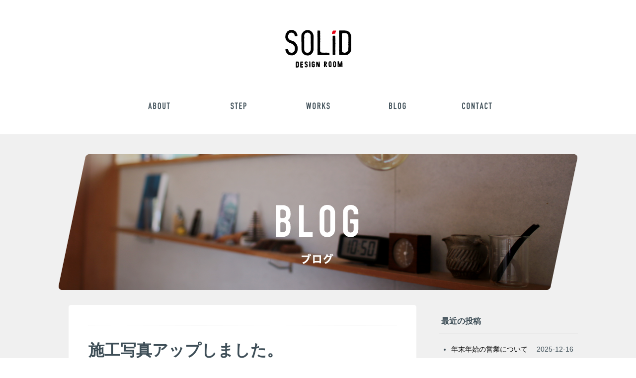

--- FILE ---
content_type: text/html; charset=UTF-8
request_url: https://solid-s.jp/3672/
body_size: 42926
content:
<!DOCTYPE html>
<html lang="ja">
<head>

<!-- Global site tag (gtag.js) - Google Analytics -->
<script async src="https://www.googletagmanager.com/gtag/js?id=G-18N7KP04EZ"></script>
<script>
  window.dataLayer = window.dataLayer || [];
  function gtag(){dataLayer.push(arguments);}
  gtag('js', new Date());

  gtag('config', 'UA-199434467-2');
  gtag('config', 'G-18N7KP04EZ');
</script>
<!-- Global site tag (gtag.js) - Google Analytics -->

<meta charset="UTF-8">
<meta name="viewport" content="width=device-width, initial-scale=1"> 
<title>施工写真アップしました。 | SOLID DESIGN ROOM</title>
<link rel="stylesheet" href="https://solid-s.jp/wp/wp-content/themes/10days/bootstrap/css/bootstrap.css" type="text/css">
<link rel="stylesheet" href="https://solid-s.jp/wp/wp-content/themes/10days/fontawesome/css/font-awesome.min.css" type="text/css">
<link rel="stylesheet" href="https://solid-s.jp/wp/wp-content/themes/10days/style.css?260113" type="text/css">
<link rel="stylesheet" href="https://solid-s.jp/wp/wp-content/themes/10days/js/flexslider.css" type="text/css">
<script type="text/javascript" src="https://ajax.googleapis.com/ajax/libs/jquery/1.11.1/jquery.min.js"></script>
<script type="text/javascript" src="https://solid-s.jp/wp/wp-content/themes/10days/bootstrap/js/bootstrap.min.js"></script>
<script type="text/javascript" src="https://solid-s.jp/wp/wp-content/themes/10days/js/isotope.pkgd.min.js"></script>
<script type="text/javascript" src="https://solid-s.jp/wp/wp-content/themes/10days/js/jquery.imagefit.min.js"></script>
<script type="text/javascript" src="https://solid-s.jp/wp/wp-content/themes/10days/js/jquery.flexslider-min.js"></script>
<script type="text/javascript" src="https://solid-s.jp/wp/wp-content/themes/10days/js/set.js?2309"></script>

<meta name='robots' content='max-image-preview:large' />
	<style>img:is([sizes="auto" i], [sizes^="auto," i]) { contain-intrinsic-size: 3000px 1500px }</style>
	<link rel="alternate" type="application/rss+xml" title="SOLID DESIGN ROOM &raquo; フィード" href="https://solid-s.jp/feed/" />
<link rel="alternate" type="application/rss+xml" title="SOLID DESIGN ROOM &raquo; コメントフィード" href="https://solid-s.jp/comments/feed/" />
<link rel="alternate" type="application/rss+xml" title="SOLID DESIGN ROOM &raquo; 施工写真アップしました。 のコメントのフィード" href="https://solid-s.jp/3672/feed/" />
<script type="text/javascript">
/* <![CDATA[ */
window._wpemojiSettings = {"baseUrl":"https:\/\/s.w.org\/images\/core\/emoji\/15.0.3\/72x72\/","ext":".png","svgUrl":"https:\/\/s.w.org\/images\/core\/emoji\/15.0.3\/svg\/","svgExt":".svg","source":{"concatemoji":"https:\/\/solid-s.jp\/wp\/wp-includes\/js\/wp-emoji-release.min.js?ver=6.7.4"}};
/*! This file is auto-generated */
!function(i,n){var o,s,e;function c(e){try{var t={supportTests:e,timestamp:(new Date).valueOf()};sessionStorage.setItem(o,JSON.stringify(t))}catch(e){}}function p(e,t,n){e.clearRect(0,0,e.canvas.width,e.canvas.height),e.fillText(t,0,0);var t=new Uint32Array(e.getImageData(0,0,e.canvas.width,e.canvas.height).data),r=(e.clearRect(0,0,e.canvas.width,e.canvas.height),e.fillText(n,0,0),new Uint32Array(e.getImageData(0,0,e.canvas.width,e.canvas.height).data));return t.every(function(e,t){return e===r[t]})}function u(e,t,n){switch(t){case"flag":return n(e,"\ud83c\udff3\ufe0f\u200d\u26a7\ufe0f","\ud83c\udff3\ufe0f\u200b\u26a7\ufe0f")?!1:!n(e,"\ud83c\uddfa\ud83c\uddf3","\ud83c\uddfa\u200b\ud83c\uddf3")&&!n(e,"\ud83c\udff4\udb40\udc67\udb40\udc62\udb40\udc65\udb40\udc6e\udb40\udc67\udb40\udc7f","\ud83c\udff4\u200b\udb40\udc67\u200b\udb40\udc62\u200b\udb40\udc65\u200b\udb40\udc6e\u200b\udb40\udc67\u200b\udb40\udc7f");case"emoji":return!n(e,"\ud83d\udc26\u200d\u2b1b","\ud83d\udc26\u200b\u2b1b")}return!1}function f(e,t,n){var r="undefined"!=typeof WorkerGlobalScope&&self instanceof WorkerGlobalScope?new OffscreenCanvas(300,150):i.createElement("canvas"),a=r.getContext("2d",{willReadFrequently:!0}),o=(a.textBaseline="top",a.font="600 32px Arial",{});return e.forEach(function(e){o[e]=t(a,e,n)}),o}function t(e){var t=i.createElement("script");t.src=e,t.defer=!0,i.head.appendChild(t)}"undefined"!=typeof Promise&&(o="wpEmojiSettingsSupports",s=["flag","emoji"],n.supports={everything:!0,everythingExceptFlag:!0},e=new Promise(function(e){i.addEventListener("DOMContentLoaded",e,{once:!0})}),new Promise(function(t){var n=function(){try{var e=JSON.parse(sessionStorage.getItem(o));if("object"==typeof e&&"number"==typeof e.timestamp&&(new Date).valueOf()<e.timestamp+604800&&"object"==typeof e.supportTests)return e.supportTests}catch(e){}return null}();if(!n){if("undefined"!=typeof Worker&&"undefined"!=typeof OffscreenCanvas&&"undefined"!=typeof URL&&URL.createObjectURL&&"undefined"!=typeof Blob)try{var e="postMessage("+f.toString()+"("+[JSON.stringify(s),u.toString(),p.toString()].join(",")+"));",r=new Blob([e],{type:"text/javascript"}),a=new Worker(URL.createObjectURL(r),{name:"wpTestEmojiSupports"});return void(a.onmessage=function(e){c(n=e.data),a.terminate(),t(n)})}catch(e){}c(n=f(s,u,p))}t(n)}).then(function(e){for(var t in e)n.supports[t]=e[t],n.supports.everything=n.supports.everything&&n.supports[t],"flag"!==t&&(n.supports.everythingExceptFlag=n.supports.everythingExceptFlag&&n.supports[t]);n.supports.everythingExceptFlag=n.supports.everythingExceptFlag&&!n.supports.flag,n.DOMReady=!1,n.readyCallback=function(){n.DOMReady=!0}}).then(function(){return e}).then(function(){var e;n.supports.everything||(n.readyCallback(),(e=n.source||{}).concatemoji?t(e.concatemoji):e.wpemoji&&e.twemoji&&(t(e.twemoji),t(e.wpemoji)))}))}((window,document),window._wpemojiSettings);
/* ]]> */
</script>
<style id='wp-emoji-styles-inline-css' type='text/css'>

	img.wp-smiley, img.emoji {
		display: inline !important;
		border: none !important;
		box-shadow: none !important;
		height: 1em !important;
		width: 1em !important;
		margin: 0 0.07em !important;
		vertical-align: -0.1em !important;
		background: none !important;
		padding: 0 !important;
	}
</style>
<link rel='stylesheet' id='wp-block-library-css' href='https://solid-s.jp/wp/wp-includes/css/dist/block-library/style.min.css?ver=6.7.4' type='text/css' media='all' />
<style id='classic-theme-styles-inline-css' type='text/css'>
/*! This file is auto-generated */
.wp-block-button__link{color:#fff;background-color:#32373c;border-radius:9999px;box-shadow:none;text-decoration:none;padding:calc(.667em + 2px) calc(1.333em + 2px);font-size:1.125em}.wp-block-file__button{background:#32373c;color:#fff;text-decoration:none}
</style>
<style id='global-styles-inline-css' type='text/css'>
:root{--wp--preset--aspect-ratio--square: 1;--wp--preset--aspect-ratio--4-3: 4/3;--wp--preset--aspect-ratio--3-4: 3/4;--wp--preset--aspect-ratio--3-2: 3/2;--wp--preset--aspect-ratio--2-3: 2/3;--wp--preset--aspect-ratio--16-9: 16/9;--wp--preset--aspect-ratio--9-16: 9/16;--wp--preset--color--black: #000000;--wp--preset--color--cyan-bluish-gray: #abb8c3;--wp--preset--color--white: #ffffff;--wp--preset--color--pale-pink: #f78da7;--wp--preset--color--vivid-red: #cf2e2e;--wp--preset--color--luminous-vivid-orange: #ff6900;--wp--preset--color--luminous-vivid-amber: #fcb900;--wp--preset--color--light-green-cyan: #7bdcb5;--wp--preset--color--vivid-green-cyan: #00d084;--wp--preset--color--pale-cyan-blue: #8ed1fc;--wp--preset--color--vivid-cyan-blue: #0693e3;--wp--preset--color--vivid-purple: #9b51e0;--wp--preset--gradient--vivid-cyan-blue-to-vivid-purple: linear-gradient(135deg,rgba(6,147,227,1) 0%,rgb(155,81,224) 100%);--wp--preset--gradient--light-green-cyan-to-vivid-green-cyan: linear-gradient(135deg,rgb(122,220,180) 0%,rgb(0,208,130) 100%);--wp--preset--gradient--luminous-vivid-amber-to-luminous-vivid-orange: linear-gradient(135deg,rgba(252,185,0,1) 0%,rgba(255,105,0,1) 100%);--wp--preset--gradient--luminous-vivid-orange-to-vivid-red: linear-gradient(135deg,rgba(255,105,0,1) 0%,rgb(207,46,46) 100%);--wp--preset--gradient--very-light-gray-to-cyan-bluish-gray: linear-gradient(135deg,rgb(238,238,238) 0%,rgb(169,184,195) 100%);--wp--preset--gradient--cool-to-warm-spectrum: linear-gradient(135deg,rgb(74,234,220) 0%,rgb(151,120,209) 20%,rgb(207,42,186) 40%,rgb(238,44,130) 60%,rgb(251,105,98) 80%,rgb(254,248,76) 100%);--wp--preset--gradient--blush-light-purple: linear-gradient(135deg,rgb(255,206,236) 0%,rgb(152,150,240) 100%);--wp--preset--gradient--blush-bordeaux: linear-gradient(135deg,rgb(254,205,165) 0%,rgb(254,45,45) 50%,rgb(107,0,62) 100%);--wp--preset--gradient--luminous-dusk: linear-gradient(135deg,rgb(255,203,112) 0%,rgb(199,81,192) 50%,rgb(65,88,208) 100%);--wp--preset--gradient--pale-ocean: linear-gradient(135deg,rgb(255,245,203) 0%,rgb(182,227,212) 50%,rgb(51,167,181) 100%);--wp--preset--gradient--electric-grass: linear-gradient(135deg,rgb(202,248,128) 0%,rgb(113,206,126) 100%);--wp--preset--gradient--midnight: linear-gradient(135deg,rgb(2,3,129) 0%,rgb(40,116,252) 100%);--wp--preset--font-size--small: 13px;--wp--preset--font-size--medium: 20px;--wp--preset--font-size--large: 36px;--wp--preset--font-size--x-large: 42px;--wp--preset--spacing--20: 0.44rem;--wp--preset--spacing--30: 0.67rem;--wp--preset--spacing--40: 1rem;--wp--preset--spacing--50: 1.5rem;--wp--preset--spacing--60: 2.25rem;--wp--preset--spacing--70: 3.38rem;--wp--preset--spacing--80: 5.06rem;--wp--preset--shadow--natural: 6px 6px 9px rgba(0, 0, 0, 0.2);--wp--preset--shadow--deep: 12px 12px 50px rgba(0, 0, 0, 0.4);--wp--preset--shadow--sharp: 6px 6px 0px rgba(0, 0, 0, 0.2);--wp--preset--shadow--outlined: 6px 6px 0px -3px rgba(255, 255, 255, 1), 6px 6px rgba(0, 0, 0, 1);--wp--preset--shadow--crisp: 6px 6px 0px rgba(0, 0, 0, 1);}:where(.is-layout-flex){gap: 0.5em;}:where(.is-layout-grid){gap: 0.5em;}body .is-layout-flex{display: flex;}.is-layout-flex{flex-wrap: wrap;align-items: center;}.is-layout-flex > :is(*, div){margin: 0;}body .is-layout-grid{display: grid;}.is-layout-grid > :is(*, div){margin: 0;}:where(.wp-block-columns.is-layout-flex){gap: 2em;}:where(.wp-block-columns.is-layout-grid){gap: 2em;}:where(.wp-block-post-template.is-layout-flex){gap: 1.25em;}:where(.wp-block-post-template.is-layout-grid){gap: 1.25em;}.has-black-color{color: var(--wp--preset--color--black) !important;}.has-cyan-bluish-gray-color{color: var(--wp--preset--color--cyan-bluish-gray) !important;}.has-white-color{color: var(--wp--preset--color--white) !important;}.has-pale-pink-color{color: var(--wp--preset--color--pale-pink) !important;}.has-vivid-red-color{color: var(--wp--preset--color--vivid-red) !important;}.has-luminous-vivid-orange-color{color: var(--wp--preset--color--luminous-vivid-orange) !important;}.has-luminous-vivid-amber-color{color: var(--wp--preset--color--luminous-vivid-amber) !important;}.has-light-green-cyan-color{color: var(--wp--preset--color--light-green-cyan) !important;}.has-vivid-green-cyan-color{color: var(--wp--preset--color--vivid-green-cyan) !important;}.has-pale-cyan-blue-color{color: var(--wp--preset--color--pale-cyan-blue) !important;}.has-vivid-cyan-blue-color{color: var(--wp--preset--color--vivid-cyan-blue) !important;}.has-vivid-purple-color{color: var(--wp--preset--color--vivid-purple) !important;}.has-black-background-color{background-color: var(--wp--preset--color--black) !important;}.has-cyan-bluish-gray-background-color{background-color: var(--wp--preset--color--cyan-bluish-gray) !important;}.has-white-background-color{background-color: var(--wp--preset--color--white) !important;}.has-pale-pink-background-color{background-color: var(--wp--preset--color--pale-pink) !important;}.has-vivid-red-background-color{background-color: var(--wp--preset--color--vivid-red) !important;}.has-luminous-vivid-orange-background-color{background-color: var(--wp--preset--color--luminous-vivid-orange) !important;}.has-luminous-vivid-amber-background-color{background-color: var(--wp--preset--color--luminous-vivid-amber) !important;}.has-light-green-cyan-background-color{background-color: var(--wp--preset--color--light-green-cyan) !important;}.has-vivid-green-cyan-background-color{background-color: var(--wp--preset--color--vivid-green-cyan) !important;}.has-pale-cyan-blue-background-color{background-color: var(--wp--preset--color--pale-cyan-blue) !important;}.has-vivid-cyan-blue-background-color{background-color: var(--wp--preset--color--vivid-cyan-blue) !important;}.has-vivid-purple-background-color{background-color: var(--wp--preset--color--vivid-purple) !important;}.has-black-border-color{border-color: var(--wp--preset--color--black) !important;}.has-cyan-bluish-gray-border-color{border-color: var(--wp--preset--color--cyan-bluish-gray) !important;}.has-white-border-color{border-color: var(--wp--preset--color--white) !important;}.has-pale-pink-border-color{border-color: var(--wp--preset--color--pale-pink) !important;}.has-vivid-red-border-color{border-color: var(--wp--preset--color--vivid-red) !important;}.has-luminous-vivid-orange-border-color{border-color: var(--wp--preset--color--luminous-vivid-orange) !important;}.has-luminous-vivid-amber-border-color{border-color: var(--wp--preset--color--luminous-vivid-amber) !important;}.has-light-green-cyan-border-color{border-color: var(--wp--preset--color--light-green-cyan) !important;}.has-vivid-green-cyan-border-color{border-color: var(--wp--preset--color--vivid-green-cyan) !important;}.has-pale-cyan-blue-border-color{border-color: var(--wp--preset--color--pale-cyan-blue) !important;}.has-vivid-cyan-blue-border-color{border-color: var(--wp--preset--color--vivid-cyan-blue) !important;}.has-vivid-purple-border-color{border-color: var(--wp--preset--color--vivid-purple) !important;}.has-vivid-cyan-blue-to-vivid-purple-gradient-background{background: var(--wp--preset--gradient--vivid-cyan-blue-to-vivid-purple) !important;}.has-light-green-cyan-to-vivid-green-cyan-gradient-background{background: var(--wp--preset--gradient--light-green-cyan-to-vivid-green-cyan) !important;}.has-luminous-vivid-amber-to-luminous-vivid-orange-gradient-background{background: var(--wp--preset--gradient--luminous-vivid-amber-to-luminous-vivid-orange) !important;}.has-luminous-vivid-orange-to-vivid-red-gradient-background{background: var(--wp--preset--gradient--luminous-vivid-orange-to-vivid-red) !important;}.has-very-light-gray-to-cyan-bluish-gray-gradient-background{background: var(--wp--preset--gradient--very-light-gray-to-cyan-bluish-gray) !important;}.has-cool-to-warm-spectrum-gradient-background{background: var(--wp--preset--gradient--cool-to-warm-spectrum) !important;}.has-blush-light-purple-gradient-background{background: var(--wp--preset--gradient--blush-light-purple) !important;}.has-blush-bordeaux-gradient-background{background: var(--wp--preset--gradient--blush-bordeaux) !important;}.has-luminous-dusk-gradient-background{background: var(--wp--preset--gradient--luminous-dusk) !important;}.has-pale-ocean-gradient-background{background: var(--wp--preset--gradient--pale-ocean) !important;}.has-electric-grass-gradient-background{background: var(--wp--preset--gradient--electric-grass) !important;}.has-midnight-gradient-background{background: var(--wp--preset--gradient--midnight) !important;}.has-small-font-size{font-size: var(--wp--preset--font-size--small) !important;}.has-medium-font-size{font-size: var(--wp--preset--font-size--medium) !important;}.has-large-font-size{font-size: var(--wp--preset--font-size--large) !important;}.has-x-large-font-size{font-size: var(--wp--preset--font-size--x-large) !important;}
:where(.wp-block-post-template.is-layout-flex){gap: 1.25em;}:where(.wp-block-post-template.is-layout-grid){gap: 1.25em;}
:where(.wp-block-columns.is-layout-flex){gap: 2em;}:where(.wp-block-columns.is-layout-grid){gap: 2em;}
:root :where(.wp-block-pullquote){font-size: 1.5em;line-height: 1.6;}
</style>
<link rel='stylesheet' id='contact-form-7-css' href='https://solid-s.jp/wp/wp-content/plugins/contact-form-7/includes/css/styles.css?ver=6.0' type='text/css' media='all' />
<link rel='stylesheet' id='contact-form-7-confirm-css' href='https://solid-s.jp/wp/wp-content/plugins/contact-form-7-add-confirm/includes/css/styles.css?ver=5.1' type='text/css' media='all' />
<link rel='stylesheet' id='slb_core-css' href='https://solid-s.jp/wp/wp-content/plugins/simple-lightbox/client/css/app.css?ver=2.9.3' type='text/css' media='all' />
<script type="text/javascript" src="https://solid-s.jp/wp/wp-includes/js/jquery/jquery.min.js?ver=3.7.1" id="jquery-core-js"></script>
<script type="text/javascript" src="https://solid-s.jp/wp/wp-includes/js/jquery/jquery-migrate.min.js?ver=3.4.1" id="jquery-migrate-js"></script>
<link rel="https://api.w.org/" href="https://solid-s.jp/wp-json/" /><link rel="alternate" title="JSON" type="application/json" href="https://solid-s.jp/wp-json/wp/v2/posts/3672" /><link rel="EditURI" type="application/rsd+xml" title="RSD" href="https://solid-s.jp/wp/xmlrpc.php?rsd" />
<meta name="generator" content="WordPress 6.7.4" />
<link rel="canonical" href="https://solid-s.jp/3672/" />
<link rel='shortlink' href='https://solid-s.jp/?p=3672' />
<link rel="alternate" title="oEmbed (JSON)" type="application/json+oembed" href="https://solid-s.jp/wp-json/oembed/1.0/embed?url=https%3A%2F%2Fsolid-s.jp%2F3672%2F" />
<link rel="alternate" title="oEmbed (XML)" type="text/xml+oembed" href="https://solid-s.jp/wp-json/oembed/1.0/embed?url=https%3A%2F%2Fsolid-s.jp%2F3672%2F&#038;format=xml" />





</head>

<body class="post-template-default single single-post postid-3672 single-format-standard">
	<div id="wrapper" class="container">
    	
    	<div id="top-head">
        	<div class="inner">
        	
        		<div id="header">
					<div id="siteTitle"><a href="https://solid-s.jp/" class="brand" ><img src="https://solid-s.jp/wp/wp-content/themes/10days/img/common/logo.jpg" alt="SOLID DESIGN ROOM" /></a></div>
                    <div id="nav-toggle">
                        <div>
                            <span></span>
                            <span></span>
                            <span></span>
                        </div>
                    </div>
        		</div>

        		<div id="mainMenu" class="row">
        			<div class="menu-global-container span12">
        				<ul id="menu-global" class="nav navbar-nav navbar-right nav-pills">
        					<li id="menu-item-about" class="menu-item menu-item-type-post_type menu-item-object-page menu-item-about"><a href="/about/"><span>ABOUT</span></a></li>
        					<li id="menu-item-step" class="menu-item menu-item-type-post_type menu-item-object-page menu-item-step"><a href="/step/"><span>STEP</span></a></li>
        					<li id="menu-item-works" class="menu-item menu-item-type-post_type menu-item-object-page menu-item-works js-pulldown">
                                <a href="/works/business/"><span>WORKS</span></a>
                                <ul class="js-pulldown-content">
                                    <li><a href="https://solid-s.jp/works/business/">事業内容</a></li>
                                    <li><a href="https://solid-s.jp/works/">施工例</a></li>
                                    <li><a href="https://solid-s.jp/works/btob/">建築設計事務所様へ</a></li>
                                    <li><a href="https://solid-s.jp/works/voice/">施主の声</a></li>
                                </ul>
                            </li>
        					<li id="menu-item-blog" class="menu-item menu-item-type-custom menu-item-object-custom menu-item-blog"><a href="/blog"><span>BLOG</span></a></li>
        					<li id="menu-item-contact" class="menu-item menu-item-type-custom menu-item-object-custom menu-item-contact"><a href="/contact/"><span>CONTACT</span></a></li>
        				</ul>
        			</div>
        		</div>
        		
            </div>
        </div>
        
        <!--コンテンツwrap-->
        <div id="allwrap">
            <div class="newsbg clearfix">
	<div id="content">
		<h1 class="page-title">
			<img src="https://solid-s.jp/wp/wp-content/themes/10days/img/news/header-news.png" alt="" />
		</h1>
		<div class="span9">
				<div id="post-3672" class="post-3672 post type-post status-publish format-standard hentry category-232 tag-359 tag-358 tag-363 tag-360">
				<div class="entry-head">
					<h2 class="entry-title">施工写真アップしました。</h2>
					<div class="postmetadata">
						<div class="catbox"><p><a href="https://solid-s.jp/category/%e3%81%8a%e7%9f%a5%e3%82%89%e3%81%9b/" rel="category tag">お知らせ</a></p></div><p class="day"><span class="updated">Nov 22 , 2019</span></p>
						<div class="tagbox"><span class="tags"><a href="https://solid-s.jp/tag/%e3%82%aa%e3%83%bc%e3%83%80%e3%83%bc%e3%82%ad%e3%83%83%e3%83%81%e3%83%b3/" rel="tag">オーダーキッチン</a><a href="https://solid-s.jp/tag/%e5%a4%96%e5%a3%81%e6%9d%bf%e5%bc%b5%e3%82%8a/" rel="tag">外壁板張り</a><a href="https://solid-s.jp/tag/%e8%87%aa%e7%84%b6%e7%b4%a0%e6%9d%90/" rel="tag">自然素材</a><a href="https://solid-s.jp/tag/%e8%87%aa%e7%a4%be%e8%a8%ad%e8%a8%88/" rel="tag">自社設計</a></span></div>
					</div>
				</div>
				<div>
					<p>下記の物件の施工写真アップいたしました。</p>
<p>東中島の家　<a href="http://solid-s.jp/works/2961/">http://solid-s.jp/works/2961/</a></p>
<p>葛塚の家　<a href="http://solid-s.jp/works/3069/">http://solid-s.jp/works/3069/</a></p>
<p>日の出町の家　<a href="http://solid-s.jp/works/2508/">http://solid-s.jp/works/2508/</a></p>
				</div>
			</div>

	
			<div class="navigation">
				<div class="alignleft">< <a href="https://solid-s.jp/3726/" rel="next">一年点検にご訪問</a></div>
				<div class="alignright"><a href="https://solid-s.jp/3625/" rel="prev">インスタグラムはじめました。</a> ></div>
			</div>

		</div>

	<div id="sidenav" class="span4">
		
		<div id="recent-posts-2" class="sideWidget">
		<p class="widgetTitle">最近の投稿</p>
		<ul>
											<li>
					<a href="https://solid-s.jp/5093/">年末年始の営業について　</a>
											<span class="post-date">2025-12-16</span>
									</li>
											<li>
					<a href="https://solid-s.jp/4993/">完成見学会のお知らせ</a>
											<span class="post-date">2025-11-14</span>
									</li>
											<li>
					<a href="https://solid-s.jp/4987/">年末年始のお知らせ</a>
											<span class="post-date">2024-12-21</span>
									</li>
											<li>
					<a href="https://solid-s.jp/4967/">夏季休業のお知らせ</a>
											<span class="post-date">2024-08-08</span>
									</li>
											<li>
					<a href="https://solid-s.jp/4913/">okome stand HACHI HACHI +  OPEN!</a>
											<span class="post-date">2024-07-03</span>
									</li>
					</ul>

		</div><div id="archives-2" class="sideWidget"><p class="widgetTitle">アーカイブ</p>
			<ul>
					<li><a href='https://solid-s.jp/date/2025/12/'>2025年12月</a></li>
	<li><a href='https://solid-s.jp/date/2025/11/'>2025年11月</a></li>
	<li><a href='https://solid-s.jp/date/2024/12/'>2024年12月</a></li>
	<li><a href='https://solid-s.jp/date/2024/08/'>2024年8月</a></li>
	<li><a href='https://solid-s.jp/date/2024/07/'>2024年7月</a></li>
	<li><a href='https://solid-s.jp/date/2024/06/'>2024年6月</a></li>
	<li><a href='https://solid-s.jp/date/2024/05/'>2024年5月</a></li>
	<li><a href='https://solid-s.jp/date/2024/04/'>2024年4月</a></li>
	<li><a href='https://solid-s.jp/date/2023/12/'>2023年12月</a></li>
	<li><a href='https://solid-s.jp/date/2023/11/'>2023年11月</a></li>
	<li><a href='https://solid-s.jp/date/2023/10/'>2023年10月</a></li>
	<li><a href='https://solid-s.jp/date/2023/09/'>2023年9月</a></li>
	<li><a href='https://solid-s.jp/date/2023/08/'>2023年8月</a></li>
	<li><a href='https://solid-s.jp/date/2023/07/'>2023年7月</a></li>
	<li><a href='https://solid-s.jp/date/2023/06/'>2023年6月</a></li>
	<li><a href='https://solid-s.jp/date/2023/05/'>2023年5月</a></li>
	<li><a href='https://solid-s.jp/date/2023/04/'>2023年4月</a></li>
	<li><a href='https://solid-s.jp/date/2023/01/'>2023年1月</a></li>
	<li><a href='https://solid-s.jp/date/2022/12/'>2022年12月</a></li>
	<li><a href='https://solid-s.jp/date/2022/11/'>2022年11月</a></li>
	<li><a href='https://solid-s.jp/date/2022/08/'>2022年8月</a></li>
	<li><a href='https://solid-s.jp/date/2021/12/'>2021年12月</a></li>
	<li><a href='https://solid-s.jp/date/2021/09/'>2021年9月</a></li>
	<li><a href='https://solid-s.jp/date/2021/08/'>2021年8月</a></li>
	<li><a href='https://solid-s.jp/date/2021/05/'>2021年5月</a></li>
	<li><a href='https://solid-s.jp/date/2021/04/'>2021年4月</a></li>
	<li><a href='https://solid-s.jp/date/2021/01/'>2021年1月</a></li>
	<li><a href='https://solid-s.jp/date/2020/12/'>2020年12月</a></li>
	<li><a href='https://solid-s.jp/date/2020/06/'>2020年6月</a></li>
	<li><a href='https://solid-s.jp/date/2020/04/'>2020年4月</a></li>
	<li><a href='https://solid-s.jp/date/2020/03/'>2020年3月</a></li>
	<li><a href='https://solid-s.jp/date/2020/02/'>2020年2月</a></li>
	<li><a href='https://solid-s.jp/date/2019/12/'>2019年12月</a></li>
	<li><a href='https://solid-s.jp/date/2019/11/'>2019年11月</a></li>
	<li><a href='https://solid-s.jp/date/2019/10/'>2019年10月</a></li>
	<li><a href='https://solid-s.jp/date/2019/08/'>2019年8月</a></li>
	<li><a href='https://solid-s.jp/date/2019/06/'>2019年6月</a></li>
	<li><a href='https://solid-s.jp/date/2018/12/'>2018年12月</a></li>
	<li><a href='https://solid-s.jp/date/2018/06/'>2018年6月</a></li>
	<li><a href='https://solid-s.jp/date/2018/02/'>2018年2月</a></li>
	<li><a href='https://solid-s.jp/date/2018/01/'>2018年1月</a></li>
	<li><a href='https://solid-s.jp/date/2017/12/'>2017年12月</a></li>
	<li><a href='https://solid-s.jp/date/2017/11/'>2017年11月</a></li>
	<li><a href='https://solid-s.jp/date/2017/09/'>2017年9月</a></li>
	<li><a href='https://solid-s.jp/date/2017/08/'>2017年8月</a></li>
	<li><a href='https://solid-s.jp/date/2017/07/'>2017年7月</a></li>
	<li><a href='https://solid-s.jp/date/2017/06/'>2017年6月</a></li>
			</ul>

			</div><div id="categories-2" class="sideWidget"><p class="widgetTitle">カテゴリー</p>
			<ul>
					<li class="cat-item cat-item-440"><a href="https://solid-s.jp/category/%e3%82%a4%e3%83%99%e3%83%b3%e3%83%88%e3%83%ac%e3%83%9d%e3%83%bc%e3%83%88/">イベントレポート</a>
</li>
	<li class="cat-item cat-item-232"><a href="https://solid-s.jp/category/%e3%81%8a%e7%9f%a5%e3%82%89%e3%81%9b/">お知らせ</a>
</li>
	<li class="cat-item cat-item-323"><a href="https://solid-s.jp/category/%e3%82%b3%e3%83%a9%e3%83%a0/">コラム</a>
</li>
	<li class="cat-item cat-item-315"><a href="https://solid-s.jp/category/%e7%84%a1%e5%9e%a2%e5%ae%b6%e5%85%b7/">無垢家具</a>
</li>
			</ul>

			</div><div id="tag_cloud-2" class="sideWidget"><p class="widgetTitle">タグ</p><div class="tagcloud"><a href="https://solid-s.jp/tag/nine/" class="tag-cloud-link tag-link-438 tag-link-position-1" style="font-size: 8pt;" aria-label="nine (1個の項目)">nine</a>
<a href="https://solid-s.jp/tag/ojn-handmade-hut/" class="tag-cloud-link tag-link-439 tag-link-position-2" style="font-size: 8pt;" aria-label="ojn handmade hut (1個の項目)">ojn handmade hut</a>
<a href="https://solid-s.jp/tag/pitu/" class="tag-cloud-link tag-link-437 tag-link-position-3" style="font-size: 8pt;" aria-label="pitu (1個の項目)">pitu</a>
<a href="https://solid-s.jp/tag/%e3%82%a2%e3%82%a4%e3%82%a2%e3%83%b3/" class="tag-cloud-link tag-link-317 tag-link-position-4" style="font-size: 8pt;" aria-label="アイアン (1個の項目)">アイアン</a>
<a href="https://solid-s.jp/tag/%e3%82%a4%e3%82%bf%e3%82%a6%e3%83%90/" class="tag-cloud-link tag-link-324 tag-link-position-5" style="font-size: 12.375pt;" aria-label="イタウバ (3個の項目)">イタウバ</a>
<a href="https://solid-s.jp/tag/%e3%82%a6%e3%83%83%e3%83%89%e3%83%87%e3%83%83%e3%82%ad/" class="tag-cloud-link tag-link-325 tag-link-position-6" style="font-size: 17.479166666667pt;" aria-label="ウッドデッキ (8個の項目)">ウッドデッキ</a>
<a href="https://solid-s.jp/tag/%e3%82%a6%e3%83%83%e3%83%89%e3%83%ad%e3%83%b3%e3%82%b0%e3%82%a8%e3%82%b3/" class="tag-cloud-link tag-link-404 tag-link-position-7" style="font-size: 12.375pt;" aria-label="ウッドロングエコ (3個の項目)">ウッドロングエコ</a>
<a href="https://solid-s.jp/tag/%e3%82%aa%e3%83%bc%e3%82%af/" class="tag-cloud-link tag-link-316 tag-link-position-8" style="font-size: 10.625pt;" aria-label="オーク (2個の項目)">オーク</a>
<a href="https://solid-s.jp/tag/%e3%82%aa%e3%83%bc%e3%83%80%e3%83%bc%e3%82%ad%e3%83%83%e3%83%81%e3%83%b3/" class="tag-cloud-link tag-link-359 tag-link-position-9" style="font-size: 16.75pt;" aria-label="オーダーキッチン (7個の項目)">オーダーキッチン</a>
<a href="https://solid-s.jp/tag/%e3%82%aa%e3%83%bc%e3%83%80%e3%83%bc%e3%82%ad%e3%83%83%e3%83%81%e3%83%b3%e3%80%81%e3%82%b9%e3%83%ac%e3%83%b3%e3%83%ac%e3%82%b9%e3%80%81/" class="tag-cloud-link tag-link-411 tag-link-position-10" style="font-size: 12.375pt;" aria-label="オーダーキッチン、スレンレス、 (3個の項目)">オーダーキッチン、スレンレス、</a>
<a href="https://solid-s.jp/tag/%e3%82%aa%e3%83%bc%e3%83%80%e3%83%bc%e3%83%a1%e3%82%a4%e3%83%89/" class="tag-cloud-link tag-link-320 tag-link-position-11" style="font-size: 8pt;" aria-label="オーダーメイド (1個の項目)">オーダーメイド</a>
<a href="https://solid-s.jp/tag/%e3%82%ab%e3%83%a1%e3%82%ac%e3%82%a4%e3%82%a2%e3%83%bc%e3%83%88%e3%83%87%e3%82%b6%e3%82%a4%e3%83%b3/" class="tag-cloud-link tag-link-434 tag-link-position-12" style="font-size: 8pt;" aria-label="カメガイアートデザイン (1個の項目)">カメガイアートデザイン</a>
<a href="https://solid-s.jp/tag/%e3%82%b7%e3%83%a7%e3%83%83%e3%83%97/" class="tag-cloud-link tag-link-328 tag-link-position-13" style="font-size: 10.625pt;" aria-label="ショップ (2個の項目)">ショップ</a>
<a href="https://solid-s.jp/tag/%e3%82%b7%e3%83%b3%e3%83%97%e3%83%ab%e3%83%87%e3%82%b6%e3%82%a4%e3%83%b3/" class="tag-cloud-link tag-link-350 tag-link-position-14" style="font-size: 8pt;" aria-label="シンプルデザイン (1個の項目)">シンプルデザイン</a>
<a href="https://solid-s.jp/tag/%e3%83%80%e3%82%a4%e3%83%8b%e3%83%b3%e3%82%b0%e3%83%86%e3%83%bc%e3%83%96%e3%83%ab/" class="tag-cloud-link tag-link-318 tag-link-position-15" style="font-size: 10.625pt;" aria-label="ダイニングテーブル (2個の項目)">ダイニングテーブル</a>
<a href="https://solid-s.jp/tag/%e3%83%88%e3%83%bc%e3%82%af%e3%82%a4%e3%83%99%e3%83%b3%e3%83%88/" class="tag-cloud-link tag-link-436 tag-link-position-16" style="font-size: 8pt;" aria-label="トークイベント (1個の項目)">トークイベント</a>
<a href="https://solid-s.jp/tag/%e3%83%99%e3%83%b3%e3%83%81/" class="tag-cloud-link tag-link-319 tag-link-position-17" style="font-size: 8pt;" aria-label="ベンチ (1個の項目)">ベンチ</a>
<a href="https://solid-s.jp/tag/%e4%b8%89%e6%9d%a1%e5%b8%82/" class="tag-cloud-link tag-link-443 tag-link-position-18" style="font-size: 8pt;" aria-label="三条市 (1個の項目)">三条市</a>
<a href="https://solid-s.jp/tag/%e4%bd%8f%e5%ae%85%e8%a6%8b%e5%ad%a6%e4%bc%9a/" class="tag-cloud-link tag-link-362 tag-link-position-19" style="font-size: 8pt;" aria-label="住宅見学会 (1個の項目)">住宅見学会</a>
<a href="https://solid-s.jp/tag/%e5%86%85%e8%a6%a7%e4%bc%9a/" class="tag-cloud-link tag-link-435 tag-link-position-20" style="font-size: 8pt;" aria-label="内覧会 (1個の項目)">内覧会</a>
<a href="https://solid-s.jp/tag/%e5%a4%96%e5%a3%81%e6%9d%bf%e5%bc%b5%e3%82%8a/" class="tag-cloud-link tag-link-358 tag-link-position-21" style="font-size: 22pt;" aria-label="外壁板張り (17個の項目)">外壁板張り</a>
<a href="https://solid-s.jp/tag/%e5%b1%8b%e4%b8%8a%e3%83%87%e3%83%83%e3%82%ad/" class="tag-cloud-link tag-link-357 tag-link-position-22" style="font-size: 13.833333333333pt;" aria-label="屋上デッキ (4個の項目)">屋上デッキ</a>
<a href="https://solid-s.jp/tag/%e5%bb%ba%e7%af%89%e5%ae%b6/" class="tag-cloud-link tag-link-413 tag-link-position-23" style="font-size: 16.020833333333pt;" aria-label="建築家 (6個の項目)">建築家</a>
<a href="https://solid-s.jp/tag/%e6%8e%98%e5%89%b2%e7%94%ba%e3%81%ae%e5%ae%b6/" class="tag-cloud-link tag-link-412 tag-link-position-24" style="font-size: 8pt;" aria-label="掘割町の家 (1個の項目)">掘割町の家</a>
<a href="https://solid-s.jp/tag/%e6%94%b9%e4%bf%ae/" class="tag-cloud-link tag-link-344 tag-link-position-25" style="font-size: 10.625pt;" aria-label="改修 (2個の項目)">改修</a>
<a href="https://solid-s.jp/tag/%e6%96%b0%e6%bd%9f%e5%b8%82/" class="tag-cloud-link tag-link-364 tag-link-position-26" style="font-size: 16.020833333333pt;" aria-label="新潟市 (6個の項目)">新潟市</a>
<a href="https://solid-s.jp/tag/%e6%9d%89%e6%9d%bf/" class="tag-cloud-link tag-link-332 tag-link-position-27" style="font-size: 13.833333333333pt;" aria-label="杉板 (4個の項目)">杉板</a>
<a href="https://solid-s.jp/tag/%e6%9d%bf%e5%bc%b5%e3%82%8a/" class="tag-cloud-link tag-link-343 tag-link-position-28" style="font-size: 10.625pt;" aria-label="板張り (2個の項目)">板張り</a>
<a href="https://solid-s.jp/tag/%e6%a0%97%e5%ba%8a%e6%9d%90/" class="tag-cloud-link tag-link-352 tag-link-position-29" style="font-size: 8pt;" aria-label="栗床材 (1個の項目)">栗床材</a>
<a href="https://solid-s.jp/tag/%e6%b3%a8%e6%96%87%e4%bd%8f%e5%ae%85/" class="tag-cloud-link tag-link-418 tag-link-position-30" style="font-size: 8pt;" aria-label="注文住宅 (1個の項目)">注文住宅</a>
<a href="https://solid-s.jp/tag/%e7%84%a1%e5%9e%a2%e6%9d%90/" class="tag-cloud-link tag-link-419 tag-link-position-31" style="font-size: 10.625pt;" aria-label="無垢材 (2個の項目)">無垢材</a>
<a href="https://solid-s.jp/tag/%e7%8b%ad%e5%b0%8f%e4%bd%8f%e5%ae%85/" class="tag-cloud-link tag-link-356 tag-link-position-32" style="font-size: 10.625pt;" aria-label="狭小住宅 (2個の項目)">狭小住宅</a>
<a href="https://solid-s.jp/tag/%e7%95%b0%e4%ba%ba%e6%b1%a0/" class="tag-cloud-link tag-link-327 tag-link-position-33" style="font-size: 8pt;" aria-label="異人池 (1個の項目)">異人池</a>
<a href="https://solid-s.jp/tag/%e8%87%aa%e7%84%b6%e7%b4%a0%e6%9d%90/" class="tag-cloud-link tag-link-363 tag-link-position-34" style="font-size: 20.395833333333pt;" aria-label="自然素材 (13個の項目)">自然素材</a>
<a href="https://solid-s.jp/tag/%e8%87%aa%e7%a4%be%e8%a8%ad%e8%a8%88/" class="tag-cloud-link tag-link-360 tag-link-position-35" style="font-size: 17.479166666667pt;" aria-label="自社設計 (8個の項目)">自社設計</a>
<a href="https://solid-s.jp/tag/%e8%a6%8b%e5%ad%a6%e4%bc%9a/" class="tag-cloud-link tag-link-361 tag-link-position-36" style="font-size: 10.625pt;" aria-label="見学会 (2個の項目)">見学会</a>
<a href="https://solid-s.jp/tag/%e8%a8%ad%e8%a8%88/" class="tag-cloud-link tag-link-365 tag-link-position-37" style="font-size: 8pt;" aria-label="設計 (1個の項目)">設計</a>
<a href="https://solid-s.jp/tag/%e9%80%a0%e4%bd%9c%e5%ae%b6%e5%85%b7/" class="tag-cloud-link tag-link-353 tag-link-position-38" style="font-size: 15pt;" aria-label="造作家具 (5個の項目)">造作家具</a>
<a href="https://solid-s.jp/tag/%e9%9b%91%e6%9c%a8%e3%81%ae%e5%ba%ad/" class="tag-cloud-link tag-link-326 tag-link-position-39" style="font-size: 15pt;" aria-label="雑木の庭 (5個の項目)">雑木の庭</a>
<a href="https://solid-s.jp/tag/%e9%9b%91%e6%9c%a8%e3%81%ae%e5%ba%ad%e3%80%81%e7%84%a1%e5%a1%97%e8%a3%85/" class="tag-cloud-link tag-link-331 tag-link-position-40" style="font-size: 10.625pt;" aria-label="雑木の庭、無塗装 (2個の項目)">雑木の庭、無塗装</a></div>
</div>		</div>
	</div>
</div>

</div><!--/*allwrap-->

	<div class="footer_wrap raw">
		<div id="footer" class="row">
			<div class="menu-global-container span12">
				<p class="footer-logo"><a href="https://solid-s.jp/"><img src="https://solid-s.jp/wp/wp-content/themes/10days/img/common/fotter-logo.png" alt="" /></a></p>
				<ul id="menu-global" class="nav navbar-nav navbar-right nav-pills">
					<li id="menu-item-about" class="menu-item menu-item-type-post_type menu-item-object-page menu-item-about"><a href="/about/"><span>ABOUT</span></a></li>
					<li id="menu-item-company" class="menu-item menu-item-type-post_type menu-item-object-page menu-item-company"><a href="/company/"><span>COMPANY</span></a></li>
					<li id="menu-item-step" class="menu-item menu-item-type-post_type menu-item-object-page menu-item-step"><a href="/step/"><span>STEP</span></a></li>
					<li id="menu-item-works" class="menu-item menu-item-type-post_type menu-item-object-page menu-item-works"><a href="/works/"><span>WORKS</span></a></li>
					<li id="menu-item-blog" class="menu-item menu-item-type-custom menu-item-object-custom menu-item-blog"><a href="/blog"><span>BLOG</span></a></li>
					<li id="menu-item-contact" class="menu-item menu-item-type-custom menu-item-object-custom menu-item-contact"><a href="/contact/"><span>CONTACT</span></a></li>
				</ul>			
			</div>
		</div>			
		
		<div class="gotop">
			<a href="#"><i class="fa fa-chevron-up"></i></a>
		</div>	
	</div>
		
		<div id="footerBottom">
						<div id="copyright"><!-- コピーライト -->
			Copyright SOLID DESIGN ROOM.
			</div><!-- /コピーライト -->
		</div>
<script type="text/javascript" src="https://solid-s.jp/wp/wp-includes/js/dist/hooks.min.js?ver=4d63a3d491d11ffd8ac6" id="wp-hooks-js"></script>
<script type="text/javascript" src="https://solid-s.jp/wp/wp-includes/js/dist/i18n.min.js?ver=5e580eb46a90c2b997e6" id="wp-i18n-js"></script>
<script type="text/javascript" id="wp-i18n-js-after">
/* <![CDATA[ */
wp.i18n.setLocaleData( { 'text direction\u0004ltr': [ 'ltr' ] } );
/* ]]> */
</script>
<script type="text/javascript" src="https://solid-s.jp/wp/wp-content/plugins/contact-form-7/includes/swv/js/index.js?ver=6.0" id="swv-js"></script>
<script type="text/javascript" id="contact-form-7-js-translations">
/* <![CDATA[ */
( function( domain, translations ) {
	var localeData = translations.locale_data[ domain ] || translations.locale_data.messages;
	localeData[""].domain = domain;
	wp.i18n.setLocaleData( localeData, domain );
} )( "contact-form-7", {"translation-revision-date":"2024-11-05 02:21:01+0000","generator":"GlotPress\/4.0.1","domain":"messages","locale_data":{"messages":{"":{"domain":"messages","plural-forms":"nplurals=1; plural=0;","lang":"ja_JP"},"This contact form is placed in the wrong place.":["\u3053\u306e\u30b3\u30f3\u30bf\u30af\u30c8\u30d5\u30a9\u30fc\u30e0\u306f\u9593\u9055\u3063\u305f\u4f4d\u7f6e\u306b\u7f6e\u304b\u308c\u3066\u3044\u307e\u3059\u3002"],"Error:":["\u30a8\u30e9\u30fc:"]}},"comment":{"reference":"includes\/js\/index.js"}} );
/* ]]> */
</script>
<script type="text/javascript" id="contact-form-7-js-before">
/* <![CDATA[ */
var wpcf7 = {
    "api": {
        "root": "https:\/\/solid-s.jp\/wp-json\/",
        "namespace": "contact-form-7\/v1"
    }
};
/* ]]> */
</script>
<script type="text/javascript" src="https://solid-s.jp/wp/wp-content/plugins/contact-form-7/includes/js/index.js?ver=6.0" id="contact-form-7-js"></script>
<script type="text/javascript" src="https://solid-s.jp/wp/wp-includes/js/jquery/jquery.form.min.js?ver=4.3.0" id="jquery-form-js"></script>
<script type="text/javascript" src="https://solid-s.jp/wp/wp-content/plugins/contact-form-7-add-confirm/includes/js/scripts.js?ver=5.1" id="contact-form-7-confirm-js"></script>
<script type="text/javascript" id="page-scroll-to-id-plugin-script-js-extra">
/* <![CDATA[ */
var mPS2id_params = {"instances":{"mPS2id_instance_0":{"selector":"a[href*='#']:not([href='#'])","autoSelectorMenuLinks":"true","excludeSelector":"a[href^='#tab-'], a[href^='#tabs-'], a[data-toggle]:not([data-toggle='tooltip']), a[data-slide], a[data-vc-tabs], a[data-vc-accordion], a.screen-reader-text.skip-link","scrollSpeed":500,"autoScrollSpeed":"true","scrollEasing":"easeInOutQuint","scrollingEasing":"easeOutQuint","forceScrollEasing":"false","pageEndSmoothScroll":"true","stopScrollOnUserAction":"false","autoCorrectScroll":"false","autoCorrectScrollExtend":"false","layout":"vertical","offset":0,"dummyOffset":"false","highlightSelector":"","clickedClass":"mPS2id-clicked","targetClass":"mPS2id-target","highlightClass":"mPS2id-highlight","forceSingleHighlight":"false","keepHighlightUntilNext":"false","highlightByNextTarget":"false","appendHash":"false","scrollToHash":"true","scrollToHashForAll":"true","scrollToHashDelay":0,"scrollToHashUseElementData":"true","scrollToHashRemoveUrlHash":"false","disablePluginBelow":0,"adminDisplayWidgetsId":"true","adminTinyMCEbuttons":"true","unbindUnrelatedClickEvents":"false","unbindUnrelatedClickEventsSelector":"","normalizeAnchorPointTargets":"false","encodeLinks":"false"}},"total_instances":"1","shortcode_class":"_ps2id"};
/* ]]> */
</script>
<script type="text/javascript" src="https://solid-s.jp/wp/wp-content/plugins/page-scroll-to-id/js/page-scroll-to-id.min.js?ver=1.7.9" id="page-scroll-to-id-plugin-script-js"></script>
<script type="text/javascript" src="https://www.google.com/recaptcha/api.js?render=6LdOSX4qAAAAAPFqsS5FPC0QjoU0g9uOeQCGfZir&amp;ver=3.0" id="google-recaptcha-js"></script>
<script type="text/javascript" src="https://solid-s.jp/wp/wp-includes/js/dist/vendor/wp-polyfill.min.js?ver=3.15.0" id="wp-polyfill-js"></script>
<script type="text/javascript" id="wpcf7-recaptcha-js-before">
/* <![CDATA[ */
var wpcf7_recaptcha = {
    "sitekey": "6LdOSX4qAAAAAPFqsS5FPC0QjoU0g9uOeQCGfZir",
    "actions": {
        "homepage": "homepage",
        "contactform": "contactform"
    }
};
/* ]]> */
</script>
<script type="text/javascript" src="https://solid-s.jp/wp/wp-content/plugins/contact-form-7/modules/recaptcha/index.js?ver=6.0" id="wpcf7-recaptcha-js"></script>
<script type="text/javascript" id="slb_context">/* <![CDATA[ */if ( !!window.jQuery ) {(function($){$(document).ready(function(){if ( !!window.SLB ) { {$.extend(SLB, {"context":["public","user_guest"]});} }})})(jQuery);}/* ]]> */</script>

    <script type="text/javascript">
    /*勝手に作られた空のpとspanタグを消す*/
    $('span:empty').addClass('empty_margin');
    $('p:empty').addClass('empty_margin');
    </script>
<!--デフォルトで対応していないカレントクラスを付与-->
	<script type="text/javascript">
		$('.menu-item-25').addClass('current_page_item');
	</script>



</body>
</html>



--- FILE ---
content_type: text/html; charset=utf-8
request_url: https://www.google.com/recaptcha/api2/anchor?ar=1&k=6LdOSX4qAAAAAPFqsS5FPC0QjoU0g9uOeQCGfZir&co=aHR0cHM6Ly9zb2xpZC1zLmpwOjQ0Mw..&hl=en&v=N67nZn4AqZkNcbeMu4prBgzg&size=invisible&anchor-ms=20000&execute-ms=30000&cb=q25nbnber2ku
body_size: 48874
content:
<!DOCTYPE HTML><html dir="ltr" lang="en"><head><meta http-equiv="Content-Type" content="text/html; charset=UTF-8">
<meta http-equiv="X-UA-Compatible" content="IE=edge">
<title>reCAPTCHA</title>
<style type="text/css">
/* cyrillic-ext */
@font-face {
  font-family: 'Roboto';
  font-style: normal;
  font-weight: 400;
  font-stretch: 100%;
  src: url(//fonts.gstatic.com/s/roboto/v48/KFO7CnqEu92Fr1ME7kSn66aGLdTylUAMa3GUBHMdazTgWw.woff2) format('woff2');
  unicode-range: U+0460-052F, U+1C80-1C8A, U+20B4, U+2DE0-2DFF, U+A640-A69F, U+FE2E-FE2F;
}
/* cyrillic */
@font-face {
  font-family: 'Roboto';
  font-style: normal;
  font-weight: 400;
  font-stretch: 100%;
  src: url(//fonts.gstatic.com/s/roboto/v48/KFO7CnqEu92Fr1ME7kSn66aGLdTylUAMa3iUBHMdazTgWw.woff2) format('woff2');
  unicode-range: U+0301, U+0400-045F, U+0490-0491, U+04B0-04B1, U+2116;
}
/* greek-ext */
@font-face {
  font-family: 'Roboto';
  font-style: normal;
  font-weight: 400;
  font-stretch: 100%;
  src: url(//fonts.gstatic.com/s/roboto/v48/KFO7CnqEu92Fr1ME7kSn66aGLdTylUAMa3CUBHMdazTgWw.woff2) format('woff2');
  unicode-range: U+1F00-1FFF;
}
/* greek */
@font-face {
  font-family: 'Roboto';
  font-style: normal;
  font-weight: 400;
  font-stretch: 100%;
  src: url(//fonts.gstatic.com/s/roboto/v48/KFO7CnqEu92Fr1ME7kSn66aGLdTylUAMa3-UBHMdazTgWw.woff2) format('woff2');
  unicode-range: U+0370-0377, U+037A-037F, U+0384-038A, U+038C, U+038E-03A1, U+03A3-03FF;
}
/* math */
@font-face {
  font-family: 'Roboto';
  font-style: normal;
  font-weight: 400;
  font-stretch: 100%;
  src: url(//fonts.gstatic.com/s/roboto/v48/KFO7CnqEu92Fr1ME7kSn66aGLdTylUAMawCUBHMdazTgWw.woff2) format('woff2');
  unicode-range: U+0302-0303, U+0305, U+0307-0308, U+0310, U+0312, U+0315, U+031A, U+0326-0327, U+032C, U+032F-0330, U+0332-0333, U+0338, U+033A, U+0346, U+034D, U+0391-03A1, U+03A3-03A9, U+03B1-03C9, U+03D1, U+03D5-03D6, U+03F0-03F1, U+03F4-03F5, U+2016-2017, U+2034-2038, U+203C, U+2040, U+2043, U+2047, U+2050, U+2057, U+205F, U+2070-2071, U+2074-208E, U+2090-209C, U+20D0-20DC, U+20E1, U+20E5-20EF, U+2100-2112, U+2114-2115, U+2117-2121, U+2123-214F, U+2190, U+2192, U+2194-21AE, U+21B0-21E5, U+21F1-21F2, U+21F4-2211, U+2213-2214, U+2216-22FF, U+2308-230B, U+2310, U+2319, U+231C-2321, U+2336-237A, U+237C, U+2395, U+239B-23B7, U+23D0, U+23DC-23E1, U+2474-2475, U+25AF, U+25B3, U+25B7, U+25BD, U+25C1, U+25CA, U+25CC, U+25FB, U+266D-266F, U+27C0-27FF, U+2900-2AFF, U+2B0E-2B11, U+2B30-2B4C, U+2BFE, U+3030, U+FF5B, U+FF5D, U+1D400-1D7FF, U+1EE00-1EEFF;
}
/* symbols */
@font-face {
  font-family: 'Roboto';
  font-style: normal;
  font-weight: 400;
  font-stretch: 100%;
  src: url(//fonts.gstatic.com/s/roboto/v48/KFO7CnqEu92Fr1ME7kSn66aGLdTylUAMaxKUBHMdazTgWw.woff2) format('woff2');
  unicode-range: U+0001-000C, U+000E-001F, U+007F-009F, U+20DD-20E0, U+20E2-20E4, U+2150-218F, U+2190, U+2192, U+2194-2199, U+21AF, U+21E6-21F0, U+21F3, U+2218-2219, U+2299, U+22C4-22C6, U+2300-243F, U+2440-244A, U+2460-24FF, U+25A0-27BF, U+2800-28FF, U+2921-2922, U+2981, U+29BF, U+29EB, U+2B00-2BFF, U+4DC0-4DFF, U+FFF9-FFFB, U+10140-1018E, U+10190-1019C, U+101A0, U+101D0-101FD, U+102E0-102FB, U+10E60-10E7E, U+1D2C0-1D2D3, U+1D2E0-1D37F, U+1F000-1F0FF, U+1F100-1F1AD, U+1F1E6-1F1FF, U+1F30D-1F30F, U+1F315, U+1F31C, U+1F31E, U+1F320-1F32C, U+1F336, U+1F378, U+1F37D, U+1F382, U+1F393-1F39F, U+1F3A7-1F3A8, U+1F3AC-1F3AF, U+1F3C2, U+1F3C4-1F3C6, U+1F3CA-1F3CE, U+1F3D4-1F3E0, U+1F3ED, U+1F3F1-1F3F3, U+1F3F5-1F3F7, U+1F408, U+1F415, U+1F41F, U+1F426, U+1F43F, U+1F441-1F442, U+1F444, U+1F446-1F449, U+1F44C-1F44E, U+1F453, U+1F46A, U+1F47D, U+1F4A3, U+1F4B0, U+1F4B3, U+1F4B9, U+1F4BB, U+1F4BF, U+1F4C8-1F4CB, U+1F4D6, U+1F4DA, U+1F4DF, U+1F4E3-1F4E6, U+1F4EA-1F4ED, U+1F4F7, U+1F4F9-1F4FB, U+1F4FD-1F4FE, U+1F503, U+1F507-1F50B, U+1F50D, U+1F512-1F513, U+1F53E-1F54A, U+1F54F-1F5FA, U+1F610, U+1F650-1F67F, U+1F687, U+1F68D, U+1F691, U+1F694, U+1F698, U+1F6AD, U+1F6B2, U+1F6B9-1F6BA, U+1F6BC, U+1F6C6-1F6CF, U+1F6D3-1F6D7, U+1F6E0-1F6EA, U+1F6F0-1F6F3, U+1F6F7-1F6FC, U+1F700-1F7FF, U+1F800-1F80B, U+1F810-1F847, U+1F850-1F859, U+1F860-1F887, U+1F890-1F8AD, U+1F8B0-1F8BB, U+1F8C0-1F8C1, U+1F900-1F90B, U+1F93B, U+1F946, U+1F984, U+1F996, U+1F9E9, U+1FA00-1FA6F, U+1FA70-1FA7C, U+1FA80-1FA89, U+1FA8F-1FAC6, U+1FACE-1FADC, U+1FADF-1FAE9, U+1FAF0-1FAF8, U+1FB00-1FBFF;
}
/* vietnamese */
@font-face {
  font-family: 'Roboto';
  font-style: normal;
  font-weight: 400;
  font-stretch: 100%;
  src: url(//fonts.gstatic.com/s/roboto/v48/KFO7CnqEu92Fr1ME7kSn66aGLdTylUAMa3OUBHMdazTgWw.woff2) format('woff2');
  unicode-range: U+0102-0103, U+0110-0111, U+0128-0129, U+0168-0169, U+01A0-01A1, U+01AF-01B0, U+0300-0301, U+0303-0304, U+0308-0309, U+0323, U+0329, U+1EA0-1EF9, U+20AB;
}
/* latin-ext */
@font-face {
  font-family: 'Roboto';
  font-style: normal;
  font-weight: 400;
  font-stretch: 100%;
  src: url(//fonts.gstatic.com/s/roboto/v48/KFO7CnqEu92Fr1ME7kSn66aGLdTylUAMa3KUBHMdazTgWw.woff2) format('woff2');
  unicode-range: U+0100-02BA, U+02BD-02C5, U+02C7-02CC, U+02CE-02D7, U+02DD-02FF, U+0304, U+0308, U+0329, U+1D00-1DBF, U+1E00-1E9F, U+1EF2-1EFF, U+2020, U+20A0-20AB, U+20AD-20C0, U+2113, U+2C60-2C7F, U+A720-A7FF;
}
/* latin */
@font-face {
  font-family: 'Roboto';
  font-style: normal;
  font-weight: 400;
  font-stretch: 100%;
  src: url(//fonts.gstatic.com/s/roboto/v48/KFO7CnqEu92Fr1ME7kSn66aGLdTylUAMa3yUBHMdazQ.woff2) format('woff2');
  unicode-range: U+0000-00FF, U+0131, U+0152-0153, U+02BB-02BC, U+02C6, U+02DA, U+02DC, U+0304, U+0308, U+0329, U+2000-206F, U+20AC, U+2122, U+2191, U+2193, U+2212, U+2215, U+FEFF, U+FFFD;
}
/* cyrillic-ext */
@font-face {
  font-family: 'Roboto';
  font-style: normal;
  font-weight: 500;
  font-stretch: 100%;
  src: url(//fonts.gstatic.com/s/roboto/v48/KFO7CnqEu92Fr1ME7kSn66aGLdTylUAMa3GUBHMdazTgWw.woff2) format('woff2');
  unicode-range: U+0460-052F, U+1C80-1C8A, U+20B4, U+2DE0-2DFF, U+A640-A69F, U+FE2E-FE2F;
}
/* cyrillic */
@font-face {
  font-family: 'Roboto';
  font-style: normal;
  font-weight: 500;
  font-stretch: 100%;
  src: url(//fonts.gstatic.com/s/roboto/v48/KFO7CnqEu92Fr1ME7kSn66aGLdTylUAMa3iUBHMdazTgWw.woff2) format('woff2');
  unicode-range: U+0301, U+0400-045F, U+0490-0491, U+04B0-04B1, U+2116;
}
/* greek-ext */
@font-face {
  font-family: 'Roboto';
  font-style: normal;
  font-weight: 500;
  font-stretch: 100%;
  src: url(//fonts.gstatic.com/s/roboto/v48/KFO7CnqEu92Fr1ME7kSn66aGLdTylUAMa3CUBHMdazTgWw.woff2) format('woff2');
  unicode-range: U+1F00-1FFF;
}
/* greek */
@font-face {
  font-family: 'Roboto';
  font-style: normal;
  font-weight: 500;
  font-stretch: 100%;
  src: url(//fonts.gstatic.com/s/roboto/v48/KFO7CnqEu92Fr1ME7kSn66aGLdTylUAMa3-UBHMdazTgWw.woff2) format('woff2');
  unicode-range: U+0370-0377, U+037A-037F, U+0384-038A, U+038C, U+038E-03A1, U+03A3-03FF;
}
/* math */
@font-face {
  font-family: 'Roboto';
  font-style: normal;
  font-weight: 500;
  font-stretch: 100%;
  src: url(//fonts.gstatic.com/s/roboto/v48/KFO7CnqEu92Fr1ME7kSn66aGLdTylUAMawCUBHMdazTgWw.woff2) format('woff2');
  unicode-range: U+0302-0303, U+0305, U+0307-0308, U+0310, U+0312, U+0315, U+031A, U+0326-0327, U+032C, U+032F-0330, U+0332-0333, U+0338, U+033A, U+0346, U+034D, U+0391-03A1, U+03A3-03A9, U+03B1-03C9, U+03D1, U+03D5-03D6, U+03F0-03F1, U+03F4-03F5, U+2016-2017, U+2034-2038, U+203C, U+2040, U+2043, U+2047, U+2050, U+2057, U+205F, U+2070-2071, U+2074-208E, U+2090-209C, U+20D0-20DC, U+20E1, U+20E5-20EF, U+2100-2112, U+2114-2115, U+2117-2121, U+2123-214F, U+2190, U+2192, U+2194-21AE, U+21B0-21E5, U+21F1-21F2, U+21F4-2211, U+2213-2214, U+2216-22FF, U+2308-230B, U+2310, U+2319, U+231C-2321, U+2336-237A, U+237C, U+2395, U+239B-23B7, U+23D0, U+23DC-23E1, U+2474-2475, U+25AF, U+25B3, U+25B7, U+25BD, U+25C1, U+25CA, U+25CC, U+25FB, U+266D-266F, U+27C0-27FF, U+2900-2AFF, U+2B0E-2B11, U+2B30-2B4C, U+2BFE, U+3030, U+FF5B, U+FF5D, U+1D400-1D7FF, U+1EE00-1EEFF;
}
/* symbols */
@font-face {
  font-family: 'Roboto';
  font-style: normal;
  font-weight: 500;
  font-stretch: 100%;
  src: url(//fonts.gstatic.com/s/roboto/v48/KFO7CnqEu92Fr1ME7kSn66aGLdTylUAMaxKUBHMdazTgWw.woff2) format('woff2');
  unicode-range: U+0001-000C, U+000E-001F, U+007F-009F, U+20DD-20E0, U+20E2-20E4, U+2150-218F, U+2190, U+2192, U+2194-2199, U+21AF, U+21E6-21F0, U+21F3, U+2218-2219, U+2299, U+22C4-22C6, U+2300-243F, U+2440-244A, U+2460-24FF, U+25A0-27BF, U+2800-28FF, U+2921-2922, U+2981, U+29BF, U+29EB, U+2B00-2BFF, U+4DC0-4DFF, U+FFF9-FFFB, U+10140-1018E, U+10190-1019C, U+101A0, U+101D0-101FD, U+102E0-102FB, U+10E60-10E7E, U+1D2C0-1D2D3, U+1D2E0-1D37F, U+1F000-1F0FF, U+1F100-1F1AD, U+1F1E6-1F1FF, U+1F30D-1F30F, U+1F315, U+1F31C, U+1F31E, U+1F320-1F32C, U+1F336, U+1F378, U+1F37D, U+1F382, U+1F393-1F39F, U+1F3A7-1F3A8, U+1F3AC-1F3AF, U+1F3C2, U+1F3C4-1F3C6, U+1F3CA-1F3CE, U+1F3D4-1F3E0, U+1F3ED, U+1F3F1-1F3F3, U+1F3F5-1F3F7, U+1F408, U+1F415, U+1F41F, U+1F426, U+1F43F, U+1F441-1F442, U+1F444, U+1F446-1F449, U+1F44C-1F44E, U+1F453, U+1F46A, U+1F47D, U+1F4A3, U+1F4B0, U+1F4B3, U+1F4B9, U+1F4BB, U+1F4BF, U+1F4C8-1F4CB, U+1F4D6, U+1F4DA, U+1F4DF, U+1F4E3-1F4E6, U+1F4EA-1F4ED, U+1F4F7, U+1F4F9-1F4FB, U+1F4FD-1F4FE, U+1F503, U+1F507-1F50B, U+1F50D, U+1F512-1F513, U+1F53E-1F54A, U+1F54F-1F5FA, U+1F610, U+1F650-1F67F, U+1F687, U+1F68D, U+1F691, U+1F694, U+1F698, U+1F6AD, U+1F6B2, U+1F6B9-1F6BA, U+1F6BC, U+1F6C6-1F6CF, U+1F6D3-1F6D7, U+1F6E0-1F6EA, U+1F6F0-1F6F3, U+1F6F7-1F6FC, U+1F700-1F7FF, U+1F800-1F80B, U+1F810-1F847, U+1F850-1F859, U+1F860-1F887, U+1F890-1F8AD, U+1F8B0-1F8BB, U+1F8C0-1F8C1, U+1F900-1F90B, U+1F93B, U+1F946, U+1F984, U+1F996, U+1F9E9, U+1FA00-1FA6F, U+1FA70-1FA7C, U+1FA80-1FA89, U+1FA8F-1FAC6, U+1FACE-1FADC, U+1FADF-1FAE9, U+1FAF0-1FAF8, U+1FB00-1FBFF;
}
/* vietnamese */
@font-face {
  font-family: 'Roboto';
  font-style: normal;
  font-weight: 500;
  font-stretch: 100%;
  src: url(//fonts.gstatic.com/s/roboto/v48/KFO7CnqEu92Fr1ME7kSn66aGLdTylUAMa3OUBHMdazTgWw.woff2) format('woff2');
  unicode-range: U+0102-0103, U+0110-0111, U+0128-0129, U+0168-0169, U+01A0-01A1, U+01AF-01B0, U+0300-0301, U+0303-0304, U+0308-0309, U+0323, U+0329, U+1EA0-1EF9, U+20AB;
}
/* latin-ext */
@font-face {
  font-family: 'Roboto';
  font-style: normal;
  font-weight: 500;
  font-stretch: 100%;
  src: url(//fonts.gstatic.com/s/roboto/v48/KFO7CnqEu92Fr1ME7kSn66aGLdTylUAMa3KUBHMdazTgWw.woff2) format('woff2');
  unicode-range: U+0100-02BA, U+02BD-02C5, U+02C7-02CC, U+02CE-02D7, U+02DD-02FF, U+0304, U+0308, U+0329, U+1D00-1DBF, U+1E00-1E9F, U+1EF2-1EFF, U+2020, U+20A0-20AB, U+20AD-20C0, U+2113, U+2C60-2C7F, U+A720-A7FF;
}
/* latin */
@font-face {
  font-family: 'Roboto';
  font-style: normal;
  font-weight: 500;
  font-stretch: 100%;
  src: url(//fonts.gstatic.com/s/roboto/v48/KFO7CnqEu92Fr1ME7kSn66aGLdTylUAMa3yUBHMdazQ.woff2) format('woff2');
  unicode-range: U+0000-00FF, U+0131, U+0152-0153, U+02BB-02BC, U+02C6, U+02DA, U+02DC, U+0304, U+0308, U+0329, U+2000-206F, U+20AC, U+2122, U+2191, U+2193, U+2212, U+2215, U+FEFF, U+FFFD;
}
/* cyrillic-ext */
@font-face {
  font-family: 'Roboto';
  font-style: normal;
  font-weight: 900;
  font-stretch: 100%;
  src: url(//fonts.gstatic.com/s/roboto/v48/KFO7CnqEu92Fr1ME7kSn66aGLdTylUAMa3GUBHMdazTgWw.woff2) format('woff2');
  unicode-range: U+0460-052F, U+1C80-1C8A, U+20B4, U+2DE0-2DFF, U+A640-A69F, U+FE2E-FE2F;
}
/* cyrillic */
@font-face {
  font-family: 'Roboto';
  font-style: normal;
  font-weight: 900;
  font-stretch: 100%;
  src: url(//fonts.gstatic.com/s/roboto/v48/KFO7CnqEu92Fr1ME7kSn66aGLdTylUAMa3iUBHMdazTgWw.woff2) format('woff2');
  unicode-range: U+0301, U+0400-045F, U+0490-0491, U+04B0-04B1, U+2116;
}
/* greek-ext */
@font-face {
  font-family: 'Roboto';
  font-style: normal;
  font-weight: 900;
  font-stretch: 100%;
  src: url(//fonts.gstatic.com/s/roboto/v48/KFO7CnqEu92Fr1ME7kSn66aGLdTylUAMa3CUBHMdazTgWw.woff2) format('woff2');
  unicode-range: U+1F00-1FFF;
}
/* greek */
@font-face {
  font-family: 'Roboto';
  font-style: normal;
  font-weight: 900;
  font-stretch: 100%;
  src: url(//fonts.gstatic.com/s/roboto/v48/KFO7CnqEu92Fr1ME7kSn66aGLdTylUAMa3-UBHMdazTgWw.woff2) format('woff2');
  unicode-range: U+0370-0377, U+037A-037F, U+0384-038A, U+038C, U+038E-03A1, U+03A3-03FF;
}
/* math */
@font-face {
  font-family: 'Roboto';
  font-style: normal;
  font-weight: 900;
  font-stretch: 100%;
  src: url(//fonts.gstatic.com/s/roboto/v48/KFO7CnqEu92Fr1ME7kSn66aGLdTylUAMawCUBHMdazTgWw.woff2) format('woff2');
  unicode-range: U+0302-0303, U+0305, U+0307-0308, U+0310, U+0312, U+0315, U+031A, U+0326-0327, U+032C, U+032F-0330, U+0332-0333, U+0338, U+033A, U+0346, U+034D, U+0391-03A1, U+03A3-03A9, U+03B1-03C9, U+03D1, U+03D5-03D6, U+03F0-03F1, U+03F4-03F5, U+2016-2017, U+2034-2038, U+203C, U+2040, U+2043, U+2047, U+2050, U+2057, U+205F, U+2070-2071, U+2074-208E, U+2090-209C, U+20D0-20DC, U+20E1, U+20E5-20EF, U+2100-2112, U+2114-2115, U+2117-2121, U+2123-214F, U+2190, U+2192, U+2194-21AE, U+21B0-21E5, U+21F1-21F2, U+21F4-2211, U+2213-2214, U+2216-22FF, U+2308-230B, U+2310, U+2319, U+231C-2321, U+2336-237A, U+237C, U+2395, U+239B-23B7, U+23D0, U+23DC-23E1, U+2474-2475, U+25AF, U+25B3, U+25B7, U+25BD, U+25C1, U+25CA, U+25CC, U+25FB, U+266D-266F, U+27C0-27FF, U+2900-2AFF, U+2B0E-2B11, U+2B30-2B4C, U+2BFE, U+3030, U+FF5B, U+FF5D, U+1D400-1D7FF, U+1EE00-1EEFF;
}
/* symbols */
@font-face {
  font-family: 'Roboto';
  font-style: normal;
  font-weight: 900;
  font-stretch: 100%;
  src: url(//fonts.gstatic.com/s/roboto/v48/KFO7CnqEu92Fr1ME7kSn66aGLdTylUAMaxKUBHMdazTgWw.woff2) format('woff2');
  unicode-range: U+0001-000C, U+000E-001F, U+007F-009F, U+20DD-20E0, U+20E2-20E4, U+2150-218F, U+2190, U+2192, U+2194-2199, U+21AF, U+21E6-21F0, U+21F3, U+2218-2219, U+2299, U+22C4-22C6, U+2300-243F, U+2440-244A, U+2460-24FF, U+25A0-27BF, U+2800-28FF, U+2921-2922, U+2981, U+29BF, U+29EB, U+2B00-2BFF, U+4DC0-4DFF, U+FFF9-FFFB, U+10140-1018E, U+10190-1019C, U+101A0, U+101D0-101FD, U+102E0-102FB, U+10E60-10E7E, U+1D2C0-1D2D3, U+1D2E0-1D37F, U+1F000-1F0FF, U+1F100-1F1AD, U+1F1E6-1F1FF, U+1F30D-1F30F, U+1F315, U+1F31C, U+1F31E, U+1F320-1F32C, U+1F336, U+1F378, U+1F37D, U+1F382, U+1F393-1F39F, U+1F3A7-1F3A8, U+1F3AC-1F3AF, U+1F3C2, U+1F3C4-1F3C6, U+1F3CA-1F3CE, U+1F3D4-1F3E0, U+1F3ED, U+1F3F1-1F3F3, U+1F3F5-1F3F7, U+1F408, U+1F415, U+1F41F, U+1F426, U+1F43F, U+1F441-1F442, U+1F444, U+1F446-1F449, U+1F44C-1F44E, U+1F453, U+1F46A, U+1F47D, U+1F4A3, U+1F4B0, U+1F4B3, U+1F4B9, U+1F4BB, U+1F4BF, U+1F4C8-1F4CB, U+1F4D6, U+1F4DA, U+1F4DF, U+1F4E3-1F4E6, U+1F4EA-1F4ED, U+1F4F7, U+1F4F9-1F4FB, U+1F4FD-1F4FE, U+1F503, U+1F507-1F50B, U+1F50D, U+1F512-1F513, U+1F53E-1F54A, U+1F54F-1F5FA, U+1F610, U+1F650-1F67F, U+1F687, U+1F68D, U+1F691, U+1F694, U+1F698, U+1F6AD, U+1F6B2, U+1F6B9-1F6BA, U+1F6BC, U+1F6C6-1F6CF, U+1F6D3-1F6D7, U+1F6E0-1F6EA, U+1F6F0-1F6F3, U+1F6F7-1F6FC, U+1F700-1F7FF, U+1F800-1F80B, U+1F810-1F847, U+1F850-1F859, U+1F860-1F887, U+1F890-1F8AD, U+1F8B0-1F8BB, U+1F8C0-1F8C1, U+1F900-1F90B, U+1F93B, U+1F946, U+1F984, U+1F996, U+1F9E9, U+1FA00-1FA6F, U+1FA70-1FA7C, U+1FA80-1FA89, U+1FA8F-1FAC6, U+1FACE-1FADC, U+1FADF-1FAE9, U+1FAF0-1FAF8, U+1FB00-1FBFF;
}
/* vietnamese */
@font-face {
  font-family: 'Roboto';
  font-style: normal;
  font-weight: 900;
  font-stretch: 100%;
  src: url(//fonts.gstatic.com/s/roboto/v48/KFO7CnqEu92Fr1ME7kSn66aGLdTylUAMa3OUBHMdazTgWw.woff2) format('woff2');
  unicode-range: U+0102-0103, U+0110-0111, U+0128-0129, U+0168-0169, U+01A0-01A1, U+01AF-01B0, U+0300-0301, U+0303-0304, U+0308-0309, U+0323, U+0329, U+1EA0-1EF9, U+20AB;
}
/* latin-ext */
@font-face {
  font-family: 'Roboto';
  font-style: normal;
  font-weight: 900;
  font-stretch: 100%;
  src: url(//fonts.gstatic.com/s/roboto/v48/KFO7CnqEu92Fr1ME7kSn66aGLdTylUAMa3KUBHMdazTgWw.woff2) format('woff2');
  unicode-range: U+0100-02BA, U+02BD-02C5, U+02C7-02CC, U+02CE-02D7, U+02DD-02FF, U+0304, U+0308, U+0329, U+1D00-1DBF, U+1E00-1E9F, U+1EF2-1EFF, U+2020, U+20A0-20AB, U+20AD-20C0, U+2113, U+2C60-2C7F, U+A720-A7FF;
}
/* latin */
@font-face {
  font-family: 'Roboto';
  font-style: normal;
  font-weight: 900;
  font-stretch: 100%;
  src: url(//fonts.gstatic.com/s/roboto/v48/KFO7CnqEu92Fr1ME7kSn66aGLdTylUAMa3yUBHMdazQ.woff2) format('woff2');
  unicode-range: U+0000-00FF, U+0131, U+0152-0153, U+02BB-02BC, U+02C6, U+02DA, U+02DC, U+0304, U+0308, U+0329, U+2000-206F, U+20AC, U+2122, U+2191, U+2193, U+2212, U+2215, U+FEFF, U+FFFD;
}

</style>
<link rel="stylesheet" type="text/css" href="https://www.gstatic.com/recaptcha/releases/N67nZn4AqZkNcbeMu4prBgzg/styles__ltr.css">
<script nonce="Cz0wvJEmLs_yjAtWiff-sw" type="text/javascript">window['__recaptcha_api'] = 'https://www.google.com/recaptcha/api2/';</script>
<script type="text/javascript" src="https://www.gstatic.com/recaptcha/releases/N67nZn4AqZkNcbeMu4prBgzg/recaptcha__en.js" nonce="Cz0wvJEmLs_yjAtWiff-sw">
      
    </script></head>
<body><div id="rc-anchor-alert" class="rc-anchor-alert"></div>
<input type="hidden" id="recaptcha-token" value="[base64]">
<script type="text/javascript" nonce="Cz0wvJEmLs_yjAtWiff-sw">
      recaptcha.anchor.Main.init("[\x22ainput\x22,[\x22bgdata\x22,\x22\x22,\[base64]/[base64]/MjU1Ong/[base64]/[base64]/[base64]/[base64]/[base64]/[base64]/[base64]/[base64]/[base64]/[base64]/[base64]/[base64]/[base64]/[base64]/[base64]\\u003d\x22,\[base64]\x22,\[base64]/woAnMmUjVcK8LDJiLcKjwpbCtcK5SMO7RcOqw5rCt8KrOMOLOcKKw5Mbwrg+wp7CiMKJw44hwp5Dw57DhcKTFMKBWcKRVBzDlMKdw4g/FFXCpMOeAH3DnBLDtWLCgUgRfz3CqRTDjUtpOkZKScOcZMOPw4xoN1PCtRtMA8KsbjZqwrUHw6bDhcK2MsKwwpbClsKfw7NZw7ZaNcKXA3/DvcOxZcOnw5TDiwfClcO1woQWGsO/Hx7CksOhAExgHcOQw47CmQzDiMOKBE4cwpnDumbCjMOswrzDq8OKfxbDh8Klwr7CvHvCh0wcw6rDjMKTwroyw6I+wqzCrsKAwqjDrVfDp8KDwpnDn1F7wqhpw48rw5nDusK6esKBw58bIsOMX8KMeA/CjMKdwoATw7fCuAfCmDoZSAzCnjwbwoLDgCM7dyfCugTCp8ODZMKrwo8aXQzDh8KnPHg5w6DCq8O0w4TCtMKBRMOwwpFmJlvCucOtRGMyw5fChF7ChcKaw5jDvWzDgkXCg8KhQk1yO8Kxw6weBmjDs8K6wr4GGmDCvsKVQsKQDgwIDsK/[base64]/Cg8OMNMOew7Nzw5ENw6wobExBZhvDsAlWYsKkwpVSdjzDhcOtYk9gw5lhQcOtEsO0ZxUew7MxIcOcw5bClsK5TQ/Cg8OyCmwzw7cAQy1STMK+wqLCgmBjPMOaw4zCrMKVwqrDghXChcOCw4/DlMOdX8OWwoXDvsOgHsKewrvDi8O9w4ASfsOFwqwZw4nCpCxIwoMow5scwr4/WAXCkAdLw78cVMOfZsOhbcKVw6ZuOcKcUMKRw5TCk8OJecKpw7XCuTQnbinCjmfDmxbChMKxwoFawoUCwoEvKMKdwrJCw6JdDULCscOEwqPCq8OfwqPDi8OLwprDvXTCj8KRw6FMw6IXw4rDiELCoB3CkCgpUcOmw4RSw4TDihjDnkbCgTMkAVzDnn/Dh2QHw58URU7CksO1w6/DvMOFwoFzDMOREcO0L8O4TcKjwoU1w6QtAcOdw64bwo/Dj0YMLsOJdsO4F8KLNgPCoMK/NwHCu8KUwpDCsVTCmHMwU8ORwrvDggk0SS9Owo7CtMOUwq0Iw6g0wpjCtgYaw6nDkMO4wowEMmbDi8KGCGVfFVLDgcKZw6c8w6NtJ8KZdmXDkggnF8KTw4rDp39NFnsmw4PCuDElwq4CwojCo1jDrEE6N8KlbHTCqcKHwpIBRg/DtgXCnzIbwp3Co8K/ecOlw6tVw4HDncKLN3oKKcKTw5bCiMKMR8OuQwTDunA9SsKuw6HCmwYaw71yw6c2b3vDu8OuRD/DiXZHXcONw6kRbmTCm3fDnsKWw5zDkDPCnMKEw7xkwprCmxZxDlgGOHt1w5Ytw4XCshHCozLDgXg3w5pKEEAyagbDkcO8HcOzw6A2CiBxQD7DpcKMaG1CRmkCbMOrZsKLfB1JdQLChMOuf8KNa0lRcwp6Anw/[base64]/eMK1w4DDtsKWCFZXw6AoFsKCOA7Dm0RkbhfCm8O6SGXDk8Kww6bDghNRwqTCrcOrw6YCw5fCsMOMw53DssKlGMK3Wmh4SsOKwopaQFXCusOHw4rCumnCv8KJw4XDscKTWH5zZhDClgvCm8KHFiXDiTnCly3DuMOXwqlTwohow6zCkcK1wpnCm8KOcnvCq8K/w5NcJwE2wp57C8O7LMKuA8KHwpYNwr7DmMOEw49iVcK+w7rDsCMgwqXDnsOTQ8OpwosYbcOzS8KWG8OSRcOLw5vDkHbDgMKnOMK/dgDCki/[base64]/CqwvCqAMDB3TDtcK9wrU5wq/Cr3LCsMKAwpF5w4tQLwzCrT1uwpPCt8KEE8Kswr10w4hRWMOid28zw7fCnATDjsOgw4Q0dkUrek7Cn3jCrDcSwr3Dmj/Co8OhaWLCrcK/ek/[base64]/DnMOEUVHCpsOkPsKEYMOLw6Q8w5o6wo3CjEdOZsOpwpEyWsO8woDCnMO0MsOIWhrChMO8MxTCvsOaAsOaw6TDp2rCs8Ozw7rDpkfCvQ7CgXHCrS04w6gVw74iU8OVwo40fA5Cw77DgyDDsMKTOsKrNHXDh8KDwq7CvDdHwqc4JsOOw7A3w5p6LcKoQ8O/wpRTE24LPMO5w7cbUMKQw7DDuMOdKsKfS8OAwpHCkEMpMSAjw6laYlDDuCbDnGcJwrDDo0cJY8Ojw47CjMOswrJGwobDmldVT8OSDsKhw79Sw4zDkMKEw7zCjMK7w6LCvsOrTGzCsiBmZcKhN3tWRMOOMsKcwpzDpMOUMA/DqSzCgF/CmBkUwpJzw5NAf8OIwp3CsEIRbnRcw68QORl5wpjCoEFJwq16w513wqApC8KfRC8owpXDiRrCsMOqwojDtsOowq9KfA/Ds2Niw5/Cv8Oow4wKwromw5XDt2nDoxbCpsOAdsO8wq49bkVGW8O+OMOOYiI0dVsEJMOuBMOvD8KOw6F8VSBawqvCucK4QsOVHcK+wp7Cm8KVw7/[base64]/Csh3DpsO3wr83fMK5w6x6wrpWY08KwqNMQ8OwOkXDqcOLFsO4RMKxPcOiMMOJYjDDvMK/[base64]/CrMKXf8KvwoNtwoTDpMKiN03CvcOaCXtiwqtZHQvDowbDixDDjV/CtlpWw6E9w5pTw4htw7cdw7vDqMOQY8OmUsKgwqvCrMOLwqBNbMOuOiLCi8Ofw7HCkcOTw5gJf0zDnXrDq8OeaSs7w5zCn8KoKBbCk1rDhDRLw6jCvsOtZTRzS15uwpUiw7vCmWYcw7hBLMOjwos0w7MXw5LCqypsw6V8wo/DoFVXMsO9OMOnMU3Dp0hXXMONwoNZwqfDmS8Vw4IJwpo+RcOqw4lswqTCoMOZwo1oHELCtwvCgcOJRXLCqsOzAlvCvcKrwpolInVnLVt/w58COMKCOEgFIGsZIMO2LcKew4EkRTzDq0EBw4kDwpZUw6jCkXbCjsOlRHg9CsKmNQV9IQzDnnp2J8Kww4MzJ8KQNlLChRcnNynDo8OGw4LChMK0w6XDkCzDtMKpH2XCtcKAw7bCvcOQw7QaU1Umw750L8Kvw45Qw6kUdMKrcRvCvMK0wo/Ds8KUwpDDsAchw6UMPcK5w5bDpQfCtsOsPcOxwphhwpkhw4MAw5ZRQw/Dr0sFw7cibsOVw5kgPcKqP8OKMCpgw7vDtxHCrXLCglTCijjCiXDDvmMuTXvCuVTDt0QfTsOrwqElwqNfwr0VwpZlw7RlQMOYJC/[base64]/[base64]/DoTTCmMKGU8KKwrHDl8OqwrEiDBdfw4tFD8KJwo/CpmvCmcKKw5AWwrvDnsKNw43CqQVXwo/DjQB6PMOPEh1ywqHDusK9w6vDjzFSf8O/LsOyw4JYVsKZM3NmwrYifcKfw79Qw5s6wq/CqEcnw7XDtMKOw6vCtMOOBkAKCcODCTXDim7Cihddw6fDocKLwrHCuQ7DjsKmegXDmMKIw7jDqcOkciPCsnPCoUAjwrvDgcKVMMKpfsOYw5h9wonCn8O2wosHwqLCtMKrw6nCtwTDk3dpTcO3wrswKC7Cg8KXw6/[base64]/[base64]/CgXpfwqlOw78hwqXCnsO4w5UEbkzDqBfDoDrCmMKOWsKEwqAQw7rDvsOSJAvCtGTCg2zClXTCl8OMZ8OKfMKRaV/DicKDw5fCu8O8DcKzw7vDhcO0V8KqP8K5AcOiw5lebMOAPMK5w7fClcKbw6c2w7BAw7wWwoZPwq/DusOYwonDk8OJeSIsPCJPbEdvwoQGw5PDjcOtw7TCtFLCrMOrTyQ1wohpEUg9w7ZhRlTCpDzCriZswo16w6g6wq91w4I8wrnDvFF+XcOzwrPDlAdrw7bCiy/[base64]/ConbDkxfCgcOFw7fCrBPCl8O8RMKHw7dtwpPChnoiIi46J8KWFw5HNsO5H8K3RQ/CnDXDp8KRJUFqwoZNw7V5wonCmMO4fldIGcOIw6fDhjLDuBbDisKvwrrCmRdOfCJxwp1qwrbCrEbDuUrCrE5kw7LCuVbDm1DCgE3Dg8Oew4o5w49aFHTDpMKIwpEFw4o8DMK1w4DDmMOrwqjClgN2wr7CksKEDsOdwpfDkcO2w5Bjw43CgsO2w4gEwrPCksOfw6Yvw5/ClVxOwpnCnMKzwrBZwoUgw509BsOkVRHDoHDDgsKPwqQcwpHDpcOZdk3Ct8K0wofDj29uEcOZw4xZwpLDtcK9f8KcRBrDhATCijjDvVkVGsKMIyrCm8KWwo9twr8uQsKEwojCgwrDscOZcETCrXABCcK/Q8KnOX7DnxDCsn7Dpm9vZsKnwqHDrSZXDWJPUkBgXltew4p9Xy3DnFXCqsK8w7DCm0INbF3DpRYsOn3CqMOmw60UdsKkf0E5wr5jW3Bxw6XDlcKZw6LCpCY8woFzACIYwplbw4LChyRLwoJHJ8O9wqbCu8ONw7g6w7dNJcOCwqnDo8KCBsO/wo7DjmDDhwvCosOGwrrDrywfMyNpwofDmgXDrsKRDD3CjSVNw7rDnAXCoy0lw4lfwpvDusOYwqJsw4jCgCDDvcOdwok+ERUTwrYsbMK3w5rChk3DrGDCuzjCjMOMw5d6wqHDnsKUwq3CkWZpQsOlw5zDisK3wrwiLhbDkMODw6IRT8Kow4/CvsOPw5/DnsK5w7bDrzLDi8KuwqJ6w4JNw7c2K8Odd8KmwqRsL8K0wozCo8OSw7AzYwU0XC7DkkvDvmXDulTCjHcCSMKyQsO7EcKwYSV/w4UyBWDCv2/CmMKOAcKpw5LDs34TwrdnGsOxIcOHwqBtWsKmccKVBm9cwpZFIgNOWMKPw4LDkh7Ctj1xw5DDhMKURcOyw5nDoA3CqcK8PMOaKDlgNMKnSRh8woIswp4LwpBowq4RwoVMQsOYwo4gw7vDtcO/[base64]/[base64]/[base64]/Dhh0uw6rDlR7DrWnCr8KRC2HCrcKaw5tKWcKSEBQ7FCLDi3sdwopmDD7Do0zDucOmw7gLwpdmw6V7NMKGwrVrGMKnwqwYWBM1w5rDsMOMCsONYTkawoNOR8KTw7RaBAx+w7/Di8O9w5QfcXvDgMO1FcOZwofCucOUw6HDnhHDsMK8PyzDqg7CjlTDrS5/DcKvwpvCghXCv3xEfA/[base64]/CMO3RwrCocOWblfDgl/CpMKoWMOTKlg9ZsO4w5VdYcORVT7Dg8OcHMK6w65ewpsVJGXDrMO2F8K7C3jCnMKiwpEGw4kPw5HCpsOjw688bUY3EsOywrlEBsObw4NKwrdrwpZeKMKDUGLCisONIcKEBcOnAx/[base64]/Ctmhxfl07wpE2wosKSlo5SMKDIsKydE3DjcOgwqLDsHYKPcKtbnAswo/DrMOoOsKyUMKkwodgwpTCkR4Yw7U2UFDDrkMHw581N2PCtMOZSDh7anbDs8OuQA7CjSfCpzAjWAB+wpvDvm/DoVNXwqfDoiNrwrEgwpFrNMOAw5R3BnXDpsKHw5NhDxooLcO5w7DDhGYFLSPDqRHCsMOjwqZ1w7zDrRDDhcOVX8OowqnCgMOEw55aw557wqfDvMOKwq9mwqdwwrXCiMONY8O/PMKREWUPI8K6w5fCkcKIacOsw73CnAHCtsKpbF3DqcOcFGJcwp1/[base64]/[base64]/[base64]/wrIbw5xuw7HDtjHDpcK7w6BAwpZTwrBXwrBIEsKNDXLDhMO0wozDuMOmNMOew5zDqXJRV8OEa2DDg0JnW8OYfMOnw7t4VXxTwo8KwofCl8O8cXzDssKvKcO8BsONw53CgzRpZMK1wrpcGljCggLCiCDDmMKgwoNvJG7CjsKjwrzDux9Oe8O/w6TDnsKHXkjDi8OVw6wGGmFiw6s9w4fDvMO6a8Ogw6nCmcKPw70Ww6FLwqI+w7PDhMKneMOZbF/[base64]/RcKww4jDris/bcKeK0TDlSkdw5ErcW/CpsOyw5Y5wqfDp8KRXgUhwpBwTwVdwrNUEMO6wrlYKcOfwqXCjh5KwqXDtsKmw68zaVR7B8KbChc+wpMzLMOVw6TDp8Kqw5UUwqzDp3NFwr1rwrZ6RS8AA8OSCWDDoCzChcKXw5UJw79yw7BDcF5+AcKdDjjCpsKrS8KoOHt/aBnDtHlzwpPDgQBdK8Ktw7BjwrpBw61uwo9IW0R9D8OVd8Opw5hSwo9Rw5DDscKWPsKRwotAEVIob8KCw6dTJBAkRE86wrTDrcKDEsKUHcO6Hj7CpxPCoMOmLcK3NAdVw4PDt8O8a8KvwpR3GcKTJ2LClMOuw5/Ch0nCsSlXw4/CsMOMw70GeUpOFcKuPxvCuB7ChX0xwpDDicOlw7jDuQDDnwB0ORdnScKXwqkFIMOFwqdxwqFdZ8KJwrrClcO5w64lw6fCpyh3GxvCh8Ouw61lc8KcwqfDksKBw5nDhQ01wow7XQ0AH0QEw6wpwrV5w5pQJMKFAcOlw6zDj21rA8KYw6bDu8O5Nl90w5/Cm0/[base64]/[base64]/Cpz3Dt8KJw59MLsOYV30EU8KSE8KwFMOxHUg5O8KqwpF3C0LCiMKhT8OCw7ccwpc0UHFxw6MawpfDicKUcsKWwpI4w6vDp8OjwqHDqUMoesK3wrLDs3/CnMOCw5U/wodpwprCv8O+w57CtGdPw4Bvw4pTw6nCqBzDoiEZRisGHMOWwqxUccK/wqjDgT/DscOvw5pyT8OmfEjCv8KWID0PTwYfwqZ5wpVbdkzDucOwYWrDscKmBAAkw5dDLMOWw6jCphzCmEvCuwDDgcK+wr/CiMOLTcK6TkfDvVR0w4BBSMODw7w9w4oxDMOOKRjDscOVTMKcw7jDgsKKQEU+LsK3wrDDnEMpworChW/CqcOzG8OiIlDDjx/DhyrCs8K9CGLDsFQ2wo91LEpSesOnw6VnX8KZw7zCu2vCs1jDm8KQw5PDpx1Iw5PDmiJ3AcOewq/[base64]/DjsOkeBR8w5vClGHCvsOnwpDCqFrCg0hgFBDDjncpHMK/wonCtT/DkcOSJn/CvCZNBmYFZsKNQWbDpMKhwpBww5ohw6ZcWMO+wrrDsMO3wp3DuljCpng+O8OkDMOOE2bCiMOUZgUUasOpVlVRAm3Dm8OTwqjDtnTDkcKKw587w6cbwqIGwqw/CnjCp8OFJ8K4G8OmCcKma8O6wo0Gw7wBQTEBFGkAw5vDiR3DvWVawr/CiMO4cDoJECDDhsK4WSRBN8K2DjrCrsKCHxwwwpx1wr/[base64]/CqcK5S8OIwp/CgcOcLzttKjfDt8O7w5cTRDDColw6eH8fEMKAUQfCgcKTwqkYfAAYMB/Cu8O+FsKGKsOQwq7CiMKhXVPDsW7Dsj0Nw4nDjsOQW2/CvA4oOmXCmQoPw7IoP8K3Ax/[base64]/ClMK2VTjCijPDqSLCgTjDuDnDozLCjyTDvcOdV8KTN0XCqcO0W1ZQBUF3ImLClGI/FVNedcKew7HDrsOLIsOkYMOAPMKjfCwHU1pXw6rCm8OEEENiw5LDk33CisO7w4XDkGLDpEYXw7x+wrUDB8KjwpbDlVAkwo7DkkbChMKZDsOAw6okMMKRcyZ9JsKLw4hCwrfDqT/DmMOjw53DrsOdwowgw53CuHzDqMKlO8KJw4vCjsOLwoLCrn3CknxpbH/[base64]/Cg3pcw77DhAJ/wq8sw4Z/R0DDtsOtw7jCl8OWcQ3CkgbCj8KDOcKvwoZHfDLDlxXDhBUjG8KhwrR/TsKJaDjDmnDCqQJUw7VNJBjDpcKrwr4ewr7DhU/[base64]/DpcKFwp7DpSxcwrtmOkMVw5wkAcKnLMO2woE0MQIjwpsdM13CpVE+MsOpewBtLMK/w5LDsVlTZMO+UsKhRMK5IBPDlgjDvMOCwrLDmsKtwq/DmMKiUcKFwoReSMKBw7h+w6XCtztIwq94wqvClg7DrCdyKsOsJ8KXV3xbw5AhasOdT8OUbzcoDl7DiF7Dk2jCvEzCocOqYMKLwpjCvwNvwq48QcKLPCjCocOXw6pRXU5jw5Iew4FeSMOVwpcaAnXDlDYewq50wqcEeDwEw7fCm8KRUV/[base64]/DmcOzGsKlwp9yw6pcwoEQw79xwrgjw4PCvFHCtUUuAcOiGT8QRcOIDcOKUAnCkxYgLkV3ECgWF8Kawr1rw6kEwrPDhsO/B8O4LcOYw4bDmsOcKUbDn8Kjw5jDrA5gwqp1w73CucKcH8K0AMO2GiRHw7JEe8OlCnEjwr7DmUPDrX5Jwrt7PhDCjsKeN0E8BFnDv8O4woEpH8KJw4nCmsO7w6XDijsnVHnCj8KuwpHCggI9wr7CvcOMwppzwrXCrcKkwrnCtsK6UDM3wqfDgl/DtmABwqbChsKAwpsxLsKfw5pSOsOfwrYCMcK1wq3Cq8KzRcO5GMKvw6vCmErDucK/w4knYcOXCcKxe8OJw7TCo8OJS8OURiDDmxAjw5New7rDg8ObNcOhEMO4GMOXEHY1RAPCqEbCg8KwLwtqw6oEw5jDjWhdOwvCvgB9QcOFLsOLw4TDp8OMwrDCliHCp0/[base64]/JsKqFWs4wrZnwrNmwplSwp7Du2lPwrgTXGHCnksjwqvDssOxPRo3YHlKeT3Dq8O+wqjCoRF3w68nLBprQUNCwr0ve2wzM20UDHnCphtvw5XDtwzCicK1w6/ColwhChI2wqjDqEbCp8OTw4ISw7lPw5nDicKJw5kDegfClcKbwpchwpZPwo7Cq8KEw6rDoHZvVyV3wrZ5N3B7eCXDoMK9wp9SY1FkRVMJwqXCmmLDk0LDoW3CrR/DhsOqWR5XwpbCuS1YwqLCk8OaJ2jDncOZccKZwrRFfMKow6RrPjPDrlDDtyHDr0wGw65Pw5sAAsKnw7cdw41UBiBww5PChA/DmEURw6pIahfCpMOMZxYnw641RcOfEcO7wqnDhMOOSUNJw4Yswq88VMOew6Ije8KMw78NQsK3wr9/esOgwoQtI8KWKcKDWcK8FcORKsO1HQLDocOsw7pKwqfDsTbCimLDhMKlwo4VJ0wuLHrCmsOBwoHDmizDjMK5M8KCO3YEZsKCw4BWDsOSw44NSsKpw4ZZDsKPbMOyw6kKPMKfDMOkwqXCtEZ9w5Aac3vDvmvCt8KGwqvDkkQuLhPDtcOCwq4twpbClMO6w5DDi3/CthkRBEYuJ8OuwrhpRMOuw57CoMKqT8KNNsKowo4NwoHDiVjCicKPXCgiQi7DlcKuLsKZwqTCoMKEalzDqkfDmXQxw5/CtsOOwoESwq3CnW/DlkHDnhN0TnsYC8KhXsOEU8Ofw7gawqQiKAjDgTM2w7EvWHDDiMOYwrAaRMKowo8jQ0Rlwp9Sw4EndsOzbzjDmmF2UMODHQI1a8KmwpFJw4HDqsOkeRbDhzrDrxrCk8OdHTzDmcOAw5vDiCLCm8OxwpXCrDcNw47Dm8OzZBc/[base64]/ChAo/C8OGwpXCqV4TwoRrwpzDhFIzw6YwFSh6bsK6wotRw6Jnw5IpHQRJw6EPw4dZDntvHcOqw7TCh2huw5odUU0tMVDDmMKww4VsScOlOMOdH8OXBMKGwo/CgmkPw5PCrMOIacKzw60QDMOlcUcOFmkVwoYuwoUHH8OpFgXDrh4Ad8OjwqnDt8OQw7o9XizDocOddV11dMKuwpbCoMKJw7/CncO1wqnDgMKCw5nCuVswM8KRwqdoYxwOwrnDvhPDo8Ofw47DvsOOYMOxwo/CncKWwoDClR5EwoN3csOUwotOwq1ew4DCrMOxDlLCslrChjMIwpQTCMOywpvDuMKlWMOmw5TCo8KNw7FKGBbDj8KjwrfDrMO1YEfDhH50wq7Djg44w4nCpknCuH97UVlbcMODP35GaWTDm0zCicOpwqDDlsOQK1/CtU7Doxs8DnfCh8OWw4sGw5dXwrIqwrdkQkXCqHzDo8KDQcO5A8OuWxgXw4TCuCgpwp7Cs3DCoMKeEsOqZlrChsOxwpTDuMK0w7g3w57CksOKwrfCnGJBwpUra2jDicOKw4LCj8OOKCseHwkkwpsfcMKlwotKDsOpwpTDksOUwrDDoMKcw55vw57DlsO/w4JNwrZbwoLCoyMIccKLJ0pMwoTDg8OPwph1w693w57DrRQgTcO6FsO2YwYLUC1kGC4aWSrDsh/Dl1rCicKywpUXwo/DmMOPVlI3UBsAwrJ7O8K+wqbDusODw6VvV8KHw6VxTsOEwp0LTcO8OnPCucKrc2PClcO7LGIFFsOCw6NpfAJPDSLCkMOMZkQPChrCoFIsw5nCp1YJwpPCg0HDhz57wpjCisO3S0bDhcOUdMKXw7ZpZ8OjwqBnw6JPw43CuMKFw5czejzCgcOiNGVGwo/CsBF6I8OSEADDmhU+ZRLDvcKDbWrCtsOAw4B0wqjCo8KDdsOfUwvDpcOjB1pyPm0/[base64]/CjF7Ct8ODHmpRF8OlMsKyQAxkVUjDn8O3esK/[base64]/[base64]/wrsfwovCmiAuw5/DjTwbeSJcUhnCl8OpwrZfwqfDgMO7w4RTw7/[base64]/ChsK0Zm1MfsOVwox5wonCvR9BMcOjaWHCmsOhJcKte8O4w4dPw5USZcObOMKbLsOIw4bClsKow4jCmcOIfTbCkMO2woAhw5jDl0xcwrl6wpDDogZcwpDCpGQmw5jDu8KJKygJAsKzw4ZANHXDj1/DmcK/wpMWwrvCn0fDjsK/w5BQeS1Nwrc+w6jCj8KVQcO7w5bDqsOgwqwjw5zCpcOywo84EcO5wrQrw4XCphMpLFoQw4HDkiUswq/DksOkcsOzwqMZEsOMcMK9wqEhwrzCpcO5w6jDpkPDqT/DvgLDpCPCo8KfSXjDucOlw6FPbgzDjjnCozvDvT/Dhl4Nw6DCssOiPHgUw5Irw43Dn8KQwrBiIMO+WcOYw6xFwrJga8Onw6rCusOPw7Z7VMONGwrCmjnDrcKIe1PDjzlJOcKIwooOw7rClcOVJSXCuy8DF8KVDsKUDQZ4w5AJA8OeG8OOUMOawp9Mw7ssHcOswpcBPBIpwo9PUcKCwr5kw5w3w77Dtk5FA8Oqwqddw5U/[base64]/woVGeWBpVcOwX2nCpBHDs8OIFQrCjx/CiEYIGcKtwp/Cu8OvwpZowrgRw5NoRMOtVcOHdMKuwpIaecKTwoRPFAbChMKdU8KUwq3DgcOFPMKUfjzCj0JGw6JEUhnCqhInOcKgwqvCvGvDsDMhN8OJUzvCigzCv8K3TsOEwoXChVgREMK0IMKjwoZTwp/DlHPCugIXw7XCpsKPesOnQcONw4Zqwp1CSsO+RDN/w41kBRrDusOpw4x8G8Kuw43ChmQfHMKvwp/Co8ODw6rDlUEETcKfEcKlwpY8JRAww50Hw6XDt8Kpwrc4WiLCmRzClsKGw5Rswrp3wo/Clw1OLcOyZC1Nw4vCkVrDuMORwrNPwr/DusOzIlh8d8OBwoDDncK8DsOYw5dJw60Fw79FGcOGw6/[base64]/CksOgFg7CjG1WwpxSacORQcKVw7DChVvDi8KgwrTCh8K4wr91LMORwpHCrzcPw4fDksKEYg7DgA45MH/[base64]/w6QUNHJAw5oYwoZjfWdUwrp5GcOJwo5RETvDmVxZT1nDmcOZw63DgcOuw4RgOkHDuCXCqDjDvMO/FzXDmibCucKhw5liwqHDisKWfsKpwqUzP1F8wpXDt8K5e0hrMcKHXcOdDhHCp8KFw4Y5GcO4Gm1RwrDChcOad8Oxw6TDiWvCkU0GRA4VI3LDmMKPw5TCq0UeP8ODW8OpwrPDtMO/I8Krw4YJOMKSwrwRwoEWw6vDpsKLV8KawpfCm8KZPsOpw6nCl8O4w5/[base64]/CnWFOwoADwrXCrxw5wpfCm8ODwovCjQxnXAdScwTClcOgAC4Bwp5afcO3w4gXDcOGcsKDwrHDqnzDosKUw47Dtl5NwrfDjz/CvMKDasKQworCgjpdw6VeQcOdw7FhEBTCtEFdccOmwo/[base64]/[base64]/DgsOpMnl7wrYOVcOXwrcBw4fCrnLCplHCpWA1wqLChlFuw5R2N0XCnXLDp8OVE8OubRIHVMK/ZMOZM2DDtDPCgsKTKAjDlsKYwr3DuH9UA8OOacKww7VyRsO8w4nChis3w47DicOIHT3DkxDDpMKGw7XDpl3DgGkeCsKSciLCkGfCuMO4woYcf8K1MAMSY8O4wrDCuzTCpMOBJMO0wrTDg8KjwqN6RznCih/DpjAzwr0EwpLDscKIw5vCl8KIw5DDuAx4acKOWWd3dh/[base64]/AjEFXDzCtV0Zw7bDicOuwrjCn8OCw5/Dm8K1w6Qmwp7DtkkdwqMkJBNJRcKEw7LDlD3Cnx3CrjZnw4vCjMOMFEXCoSE4UFbCrkTCqk8bwoFYw4HDh8OXw5zDklTDhsKmw4HCscK0w79EKMOgKcOoFjFSNXIJacKRwpYjw4Uhw5kEw5wbwrJ8w5gywqrDsMOqDzROwqJtex/CpsKXAMOQw7zCsMKjGsK7FDzDih7CjcKmXgvCncK9w6fCsMOjfsOGb8O2OsKoSBrDt8KvQR8uwqZ0M8OMw5kJwoTDq8KTKxZdw74rQcKhOsKQECHDv1/DocKhLcKBe8OZb8KqSlJdw6wqwqUhw4djZ8ODw5XCnU3DlMO1w6TClcKww57CscKbw43CkMO0w6vDmjl/Sm8XbsKGwpw2fHXCpRTCuCzCu8K9CMKlw4cuUcOyLsKTXcK4VktQM8O+KFlVGzrCmzbDmA1qNMOEw4/Dt8O2w4shEXLDrAY2wqnDvD3Co1tfwoLDlsKHNBjDuUPDqsOWNXfClFfClcO2FsOzdsK2w4/DiMKTwpQfw5vCgsO/UCbCkhDCg1vCk20jw7XDlkAHYCoNIcOleMK0w73DmsKnGMKEwrMYLsO+wp3DusKbw5HChsKzwp7CiB3CjBfCkGcxPnXDkyXDh1LDpsOXcsOxX3MJE13CosOOLXnDoMOow4XDscO8Xg9uwrLClizDh8Kowq1+w6Q+UMOOIcK6acKWICjDnR/Cp8O1J2BEw6duw7h3wpXDvAkmYE0oLMO2w60eRS7ChsOBScK4H8OMw7FAw7bDlxTCil/DlzrDncKJJcKFB3ZuPTNCY8OHL8KnL8OYN3cvw4zCqGnDr8KMX8KIw4vCvMOuwrY/a8KAwp/CsQjChcKBwq/Cn1Nywohgw73DvcOjw5LCtGnDiT17wq7Cr8Kmw5Maw5/DkwoUwqLCu0tDfMONLMOuw69Iw45vw7bCnMOJBglww5l9w5HCvU3DsFvDpU/DtmwPw4R9X8KbZGfDqjY3V14UYsKkwp3ClhBEw53DhsOHw5zDhnVoIH8ow7/CsV3DpWt8NxQbHcOEw5kYKcK2wqDDtl0tPMOlwp3ClsKIcMO8FsOPwoNkacOVDQ0EEsOtw7jCpMK2wq99w5NLQW/CsAvDoMKLw7DCt8O8IxRef2EaSUXDnmnCtRPDlwZ0woXCk2vCnifCn8K+w7cHwpkeHUpvHMKNw5LDpw42wqbCgjVswp/DoBA5w6VVw4Yuwqldw6DCoMKffcO8wr1pOixbw6LCn0zCg8KPE1Z/wqbDo0kYIcKdOAUeBkV5FcKKwp7DmMOUIMKjwqHDnkXCmCPCoDQ2wovCsT/CnxLDpsOUZ24rwrHDhkTDpifDssKOFzxzXsKbw7ITAybDlsKiw7DCoMKMbcOJw4c6bClvUSDChDLCmMKgN8KhaybCnG5NbsKlwo91w7RXw7/CucKtwrnCi8KSDsKFXkrDssOcw4nDuFFrwp5rTsKLw7gIfsOCMEjDr2LCvDJYMMK6cCPDv8KxwrbCgTbDmSHDocKNW2gDwrbCmyXCmXzCqztqCsKgSMKlKxzCpMOawo7Dl8O5Ii7DgTZoGcOrSMKWw5V+wq/CrcOiDcOgw4/CtXLDoV3CvjFSdcKkWXAbwpHCql94ZcKmw6XDl3zDs3gwwrZ1wq1jJE7CtRPDtE/DpxHDjG3CkgzCssO/wqQrw4Rmw4LCkmlMwoJJwpvCuSbCh8OHw5PDmMKwe8OzwrlBNR9ywqzDi8OZw4Quw7PCs8KWPDnDoBTDtFfCh8O8N8Ocw4Z2w5ZJwr5xw6YHw649w4PDk8O1W8OrwojDmsKSc8KRTsKNPcK6JcOgw6jCqykawqQaw4c/w4XDrnvDoQfCuSjDgE/DshPCiik4UVIHwr/[base64]/DlcKbSivCjx0tbSzCo8OHLMKbwpbDlDrCq0wMXcKHw4p/[base64]/DhgZGJFAGwooJwrrCv8Oow48Kw5JMJcO8fHsgDydyTWnCjMKBw7tMwowaw5LDusOnOMKmU8KwGnnCg2/DrcOpTx84GW5bwqcJE1PCjcKVWsK/wrbCukfCncKewqrDjMKMwpXDlX3CrMKCa3jClsKrwrXDqMKuw5TDpMOYNhTCmyrDi8OEw5LClsOXWMKJw6fDu18PJR4baMOecFJMDMO3AcOUPEV7woXDs8O/[base64]/QMKcQ8ObfcKhwqpBw5PCmBALw7hYw6nDgj58wo7CiHQlwoDDpEBQKMKBw6tJw6PCgQvDgEkNwoXCr8OPw6PCn8Kkw5AKGDdaVlzCijh/TMK3TXLDgsOZQyJuecOrwr0HSwUebMO+w67Dth3DsMOFRsOcUMOxMMK7w5BSZD9wf30taCJuwr7Di2sOFy90w6ppw5o5w4/Dk3lzYT1ABU7CtcKlw5x5fTYQMsOnwqLDjmHDs8K6IHXDoQV0OBV2wo7ChSQ3wq85S0XChMOkwpPCsDbCoRvDgQEYw6nDvsK7w4Y8w6xKMknChMKpw6vDucOGa8O+WMOzw5FHw7kmUzvCkcKcwpPDlXMSY3bDrcOuX8KBwqdMwqHCghNMEsKIYcK/fk/DnVcgPknDnH/DmcKlwpVMYsKdYMKDw7A5RMOdI8K+w7nCmVTDksKuwq4YP8OgUydtFMOBw7/[base64]/[base64]/wqjCt8KMw7vDgsK5w69yw4jDrcOPTGh4YcKLwr/[base64]/ClyTDsRgMw47CuzUOa2dMwqJwMMONH8Kfw4LCg2PCpUTCvsKWWsKeNR5eYjckw4bCvsK+w4LCrRpAb07Du0koSMOlRxlpXTbDhxLCknAkwpASwrJ1eMOiwrBEw4siwo84KcOcXnA/NjTCpRbCghU1RA4cBQXDpsK0w5kzw6/DisOKw55QwoLCnMKsHw9QwrPCvArCi3JFccOQXsK4wpDCnsKSwo7DtMO4X3zDpMO+JVnDgCBQRzRqwqVbwrk8w4/Cq8K/[base64]/[base64]/CusKFKx7Cj3DDj8KCRXA8aSg4Kx3CnsObGsOCw4RuP8OkwpxoRiHCty/CpS3CmG7Cn8KxSwfDt8KZLMKFw695GMKAIgDCvcKvNyUZScKjJ3BXw4p1eMK/fzLDjMORwqTCnhtkWMKIeE88wqMOw6rCisOdVMKfb8OQwqJ0wpXDicKHw4vDumIWL8OIw7kZwpHDrXcSw6/DrWPCjMKhwogVwoHDuzbCrDNHw6spRcKtw7vDkkbDksKhw6nCq8O/w4pOOMKbwoJiScKZcMO0e8KswofDnRRIw5cJXhAjMkwaZW7DhsK7NlvDjsOWP8K0w5nCoyDCicOoXih6W8O+eGYkFsKXb2nDvi8XNcKGw5DCscKtKVbDtX3DocOZwpvCocOzfsKvwpfDugLCucKVw55AwoQmMR/[base64]/[base64]/w5R9wqJmwpHDgsOSw5/DtWsmXMK9B8Kkw4Jqwq7CjMKww541RiB3w47DjWpKKynCrGQeEMKow6kZwrPCiRhXwr7DvifDvcOSwpDDssOww5DCvMOrwrNKQcK9fy/CscOUQcK5YsOfwr8Ew4nDhSkLwoDDtFhuw6zDm3VPXg/DmUrCrcKXwofDpcOqwodHGTNMw4nCncKzaMK/w5pKwrXClsOQw7/Dr8KPBcOiw4bCvlQ8w68qdSEGw4QJdcOUXThwwrkXw7PCvmkVw6fCgcKWMzAuHSfCki7Cm8O5w4/CjsKhwppbAm5iwqHDuynCp8K7QENewpvCg8KTw5MMMHw4w6TDgH7CrcK9wpUzYsKIQMKewpLDhFjDi8Ohwr5wwpYTAcOdwoI8acKVw5fCk8K+wpTCuGbDscKSwohowptEw4VBQcONw6hYwpjCuCVcL27Dv8Oiw5gOJxUnw5/DrDzCl8Kgw70uw7LCtmnDljo/aUvDm0bDm2EqNh/DugfCuMKkwqvDm8Khw7IRSMOPY8OEw4HDuCzCnU/DmQvDkAnCuXHCvcOTwqA/woRmwrcsbCXDkcOawqfDssO5w63CvkfCnsKVw7FoZnQ0wot6w50NWV7CvMOYw4d3w5lwHkvDjsKhasOgW3YHw7NmOx3Dg8KFwp3DsMKcXy7CtFrClsOQX8KUOcK0w4zChMKgAlIRwo/CvsK4H8KuGzvDvmHCjsOQw70JOm3DnFvCs8Oxw4HCgU0vcsOUwp0Dw7x3wqoNZEVoIhIQw5rDtAMpHsKLwq1awoJVwrjDvMKqw5bCqVRuwq9Wwr9mVBFtwoV5w4cQw73DtUpNw53CpsK5w6JyKcKWRsOswrFJwrnDlxzCssKKw7/DpMKkwpQEYcOnw5ZdccOYwqDDu8KKwp4eVcK8wrAswrDCuzLCl8K+woNKF8KMamFCwrPDmMKgJMKTc0ZnVsK3w5BIO8KVJ8K7w6kKdDQafcKmOcKtwrQgNMOvf8K0wq0Nw7bCgwzDssOYwo/ClG7DlsKyCX3ChMOhGsKIO8KkwonDiTcpGsKkwpvDmcKxT8OiwrwDw4bClgwSw5kZaMKPwrfCksOtScOkR2DDgEwTax93diDCozjCp8Kub3owwrfDmFQpwrrDs8Kuw4nCvcOVLGjCuSbDgyzDv2BoZMOdbzIEwrbCtMOoCsOBPUEjUcK/w5c3w5rDmcOpdMKpa27Dhw/[base64]/CuMO/[base64]/DjsKABU7Cq8OmMMOuw41hL0HCn0hxdTbDmUtqwpZ7wrzDoWwVw7sUOcKScVArLMOWw4oKw69dVAkSFcOSw5UTaMKYY8KDXcOLYT/CmsO8w6hmw5zDk8ODwqvDg8OFTmTDu8K3L8OYDMK5GVvDtAPDtsOEw7/CicO2w6NIw7/DvcOBw4nCnMOmQFIsCsK/wolAwpbCilZ4JUXDr2FRFMOFw6jDrsOUw7grVMKCGsKCasOcw4zCvgcfI8O9wpbDgQbDrcKQWBx+wrDDihMvE8O3RUHCq8KYw7Q6wpZSwojDhRFFw5PDvsOpw7zDhWlvworClMOeHlZZwonCocKPQ8KbwoAKXE5kw70JwpPDlTEmwozChQt9ZjrDkw/CrSHDp8KpG8OxwoUYeyfChzPDkg/Ci1vDjAYjwqoTw71Qw5fCo33DpDHCvMKneSvCrCjDvMK6BcOfPglvSD3DnVxowo3Cn8K5w6fCi8ORwrrDsgnCv23DjlDDkDjDlcKIWcK6wohywpVpbmluwq7CiD98w6c1WXljw4xPJMKLDi/CkGFUwr8IPsK4DsKOw6UBw7rDqsO2dsOyDsOQGEkVw7HDl8OfZlpBA8K7wq8pwobDsi/DrSLDoMKSwpQbSxgSV3c2wokEw6Emw65pw4VSM3khP2nCjAI9wodAwoZuw7rCtcO4w6vDpnfChMKwEGLDtzfDnsKIwqFlwoghUj3CgsOlLANjEXNhFg7DtHFww7XDpcOHPcKBTMK5QC0Ow4s+wr/DhsOSwrleMcOPwolFWsOCw4wqw6gOO21nw57CksOqwp/CkcKIRcOcwo84wpjDosOrwpdhwoUVwq7DrV8/dD7DoMK3RcOhw6caRsOffsOxYj/DqsOrKEJkwrXCgsOwSsKjF23DvC7CrMKvacKPEsOtesOLwosUw53DsFZWw5wbVsOcw77CmsOtTiQXw6LCvcK0U8K+fVo5wrNgXsOBwoxuJsKiNsKCwpg0w6rCtCtL\x22],null,[\x22conf\x22,null,\x226LdOSX4qAAAAAPFqsS5FPC0QjoU0g9uOeQCGfZir\x22,0,null,null,null,1,[21,125,63,73,95,87,41,43,42,83,102,105,109,121],[7059694,948],0,null,null,null,null,0,null,0,null,700,1,null,0,\[base64]/76lBhnEnQkZnOKMAhmv8xEZ\x22,0,0,null,null,1,null,0,0,null,null,null,0],\x22https://solid-s.jp:443\x22,null,[3,1,1],null,null,null,1,3600,[\x22https://www.google.com/intl/en/policies/privacy/\x22,\x22https://www.google.com/intl/en/policies/terms/\x22],\x22LzohKfNBLbOFjDtLGJXhZ97iusp28iq3Yb9qF0mcJWY\\u003d\x22,1,0,null,1,1769792044677,0,0,[64,104,219],null,[152,134,186,218,229],\x22RC-5DO6Xr2UAMy7mw\x22,null,null,null,null,null,\x220dAFcWeA4JRAByTLuvKV669rswBODDUPjTPeZ_4UBtGiLrbl95z8NY7gVmZPNhMBWtf1KgV-aSB7S_NDFDjkLCj4qIKWpeSntw1Q\x22,1769874844783]");
    </script></body></html>

--- FILE ---
content_type: text/css
request_url: https://solid-s.jp/wp/wp-content/themes/10days/style.css?260113
body_size: 42082
content:
@charset "UTF-8";

/*  
Theme Name:WSC 10days akm custom
Theme URI:http://wsc.studiobrain.net/
Version:1.0.1
Author:WSCプロジェクト
Author URI:http://wsc.studiobrain.net/
License:GNU General Public License v2.0
License URI:http://www.gnu.org/licenses/gpl-2.0.html
*/

*, *:before, *:after {
    -webkit-box-sizing: border-box;
       -moz-box-sizing: border-box;
         -o-box-sizing: border-box;
        -ms-box-sizing: border-box;
            box-sizing: border-box;
}
/**-----------------development**/
.template-name {
    position: fixed;
    left: 0;
    top: 0;
    padding: 10px;
    background-color: rgba(255,255,255,0.5);
}

/**common**/
body {
	color: #3E4E57;
}
a {
	color: #000;
}
a:hover {
	color: #000;
	opacity: 0.6;
	text-decoration: none;
}
#content p a {
    text-decoration: underline
}
p {
	line-height: 1.6rem;
	margin: 0 0 20px;
}
hr {
	margin: 40px 0 ;
}
a span {
	display: none;
}

#sbi_load a span {
	display: inline-block;
}

img,
embed,
.wp-caption,
iframe {
	max-width: 100%;
}
img {
	margin-bottom: 20px;
}
ul, ol {
	margin: 0 0 30px 25px;
}
h1 {
	margin-bottom: 40px;
	clear: both;
}
h2 {
	clear: both;
}
.row {
	margin-top: 20px;
	width: 1045px;
	margin: 20px auto 0;
}
code {
	white-space: normal;
}
hr {
    margin: 20px 0;
    border-top: 1px dashed #aaa;
    border-bottom: none;
}
.alignright {
	float: right;
	margin-left: 20px;
}
.alignleft {
	float: left;
	margin-right: 20px;
}
.wp-caption-text {
	font-size: 12px;
	line-height: 1.2;
}
img.size-thumbnail {
    width: 23%;
    margin-right: 2%;
}
img.size-medium {
    width: 31.2%;
    margin-right: 2%;
}
img.size-large {
    width: 48.5%;
    margin-right: 1%;
}
img.aligncenter {
    margin: 0 auto;
    display: block;
}
.gallery img.size-thumbnail {
    margin: 0 0 10px 0;
    width: 90%;
}
.so-panel,
.panel-grid-cell,
.panel-grid {
    margin-bottom: 0!important;
}
/**comment**/
#comment {
	width: 606px;
}
/**lightbot**/
.slb_template_tag {
	font-size: 12px;
}
/**block**/
.page-template-blog .hentry,
.archive .hentry {
	margin-botoom: 40px;
	padding-bottom: 30px;
	border-bottom: 2px dotted #aaa;
}
.navigation {
	overflow: hidden;
	padding: 20px;
	background-color: #eee;
	-moz-border-radius: 10px;
	-webkit-border-radius: 10px;
	border-radius: 10px;
	clear: both;
}
.tagbox,
.catbox {
	clear: both;
	margin-bottom: 10px;
}
.container {
	width: 100%;
	overflow: hidden;
}
.float-left-box {
	float: left;
}
.float-right-box {
	float: right;
}
#content {
	width: 1045px;
	margin: 0 auto;
	overflow: hidden;
}
/**header**/
#header {
	padding-top: 60px;
}
#siteTitle {
	font-size: 150%;
	font-weight: bold;
	text-align: center;	
}
#header a {
	color: black;
}
/**gloval nav**/
.menu-global-container {
	margin: 30px auto 0;
	float: none;
	width: 800px;
}
#menu-global {
	margin-bottom: 50px;
}
#menu-global li {
}
#menu-global li a {
	color: #000;
}
#menu-global li a
.nav-tabs > li, .nav-pills > li {
	width: 25%;
	text-align: center;
}
#menu-global li {
	width: 20%;
}
#menu-global li a {
	-moz-border-radius: 0;
	-webkit-border-radius: 0;
	border-radius: 0;
	padding: 0; 
	display: block;
	margin: 0 auto;
}
#menu-global li a span {
	display: none;
}
#menu-global li.menu-item-about a {
	background: url(img/common/gn_about.png) center 0 no-repeat;
	background-size: 44px 14px;
	width:44px;
	height:14px;
}
#menu-global li.menu-item-step a {
	background: url(img/common/gn_step.png) center 0 no-repeat;
	background-size: 32px 14px;
	width:32px;
	height:14px;
}
#menu-global li.menu-item-works a {
	background: url(img/common/gn_works.png) center 0 no-repeat;
	background-size: 48px 14px;
	width:48px;
	height:14px;
}
#menu-global li.menu-item-blog a {
	background: url(img/common/gn_blog.png) center 0 no-repeat;
	background-size: 34px 14px;
	width:34px;
	height:14px;
}
#menu-global li.menu-item-contact a {
	background: url(img/common/gn_contact.png) center 0 no-repeat;
	background-size: 60px 14px;
	width:60px;
	height:14px;
}
#menu-global li.menu-item-company a {
	background: url(img/common/gn_company.png) center 0 no-repeat;
	background-size: 65px 14px;
	width:65px;
	height:14px;
}
#menu-global .js-pulldown {
	position: relative;
}
#menu-global .js-pulldown-content {
	display: none;
	position: absolute;
	z-index: 19;
	top: 100%;
	left: 0;
	width: 100%;
	margin: 0;
	list-style: none;
	padding-top: 14px;
}
#menu-global .js-pulldown-content li {
	background: rgba(238,238,238,.85);
	float: none;
	width: auto;
	border-bottom: 1px solid #959595;
}
#menu-global .js-pulldown-content li:last-child {
	border-bottom: 0;
}
#menu-global .js-pulldown-content li a {
	display: block;
	font-size: 11px;
	padding: 8px 5px;
	width: auto;
	height: auto;
	background: none;
}
#menu-global .js-pulldown-content li a:hover {
	color: #AFAFAF;
}

@media screen and (max-width: 960px) {
	#menu-global .js-pulldown-content {
		position: static;
		max-width: 200px;
		margin-left: auto;
		margin-right: auto;
	}
	#menu-global .js-pulldown-content li {
		background: transparent;
		margin-bottom: 0;
		border-bottom: 1px dotted #333;
	}
	#menu-global .js-pulldown-content li:first-child {
		border-top: 1px dotted #333;
	}
	#menu-global .js-pulldown-content li:last-child {
		border-bottom: 1px dotted #333;
	}
	#menu-global .js-pulldown-content li a {
		font-size: 13px;
		padding-top: 12px !important;
		padding-bottom: 12px !important;
		color: #000 !important;
	}
}

/**current**/
#menu-global .current_page_item > a,
#menu-global .current-menu-item > a {
	color: #FFF;
	background-color: #000;
}
/**sidenav**/
.widgetTitle {
	font-size: 16px;
	font-weight: bold;
	margin-bottom: 10px;
}
.sideWidget {
	margin-bottom: 20px;
}
/**slider**/
.flexslider {
	border: 0;
}
.flexslider img {
	margin-bottom: 0;
}
.slides {
	margin: 0;
}
.home .flexslider {
		width: 1045px;
		height: 638px;
		overflow: hidden;
		margin: 0 auto 60px;
		-moz-border-radius: 0;
		-webkit-border-radius: 0;
		border-radius: 0;
}
.home #metaslider_container_2677:after {
		content: "";
		position: absolute;
		left: 0;
		top: 0;
		width: 1045px;
		height: 638px;
		z-index: 250;
		background: url(img/index/slide_cover.png) 0 0 no-repeat;
}
.metaslider {
	margin: 0 auto;
}
.home .news-wrap {
	margin-top: 40px;
}
.home .news-wrap h1 img {
	margin: 0;
}
.home .front-news {
	clear: both;
}
.home .front-news ul {
	list-style: none;
	margin: 0;
	padding: 0;
	padding: 14px 5px;
	background: url(img/common/border-dot.jpg) 0 bottom repeat-x;
	overflow: hidden;
}
.home .front-news ul li {
	float: left;
	line-height: 1,2rem;
	margin-right: 20px;
	font-size: 14px;
}
.home .content_title,
#content h3 {
    font-size: 20px;
    padding: 0 0 10px 10px;
    margin: 40px 0;
    background: url(img/common/title_bg_1.jpg) left bottom no-repeat;
}
.home .content_title {
    margin: 20px 0;
}
.single-works .entry-head {
    margin: 0 0 40px;
    padding: 0 0 10px 10px;
}
.single-works .entry-title  {
    font-size: 20px;
    background: url(img/common/title_bg_1.jpg) left bottom no-repeat;
    padding: 0 0 10px 10px;
}
.single-works .page_title {
    font-size: 20px;
}
.endlink {
	text-align: right;
	margin-top: 10px;
}
.about-wrap {
	background: url(img/common/about-bg.jpg) 0 0 no-repeat;
	-moz-border-radius: 5px;
	-webkit-border-radius: 5px;
	border-radius: 5px;
	margin-bottom: 60px;
}
.about-wrap .float-left-box {
	width: 430px;
	margin: 60px 0 0;
	text-align: center;
}
.about-wrap .float-right-box {
	width: 570px;
	margin: 40px 40px 8px 0;
	overflow: hidden;
}
.about-wrap .float-right-box h2 {
	font-size: 20px;
	line-height: 1.8;
}
.info-wrap {
	margin-bottom: 60px;
}
.info-box {
	background: url(img/common/about-bg.jpg) 0 0 no-repeat;
	overflow: hidden;
	-moz-border-radius: 5px;
	-webkit-border-radius: 5px;
	border-radius: 5px;
}
.info-wrap .float-left-box {
	margin: 40px 40px 0;
}
.info-wrap .float-right-box {
	width: 150px;
	width: 325px;
	margin: 30px 40px 0 0;
}
.info-wrap .float-right-box h2 {
	font-size: 22px;
}
.info-wrap .float-right-box p {
	margin-bottom: 5px;
}
.info-wrap .float-right-box img {
	margin-bottom: 0;
}
.works-wrap ul {
	list-style: none;
	overflow: hidden;
	padding: 0;
	margin: 0 0 40px;
}
.works-wrap ul li {
	float: left;
	width: 20%;
	margin: 0 2.2%;
}
#works-list ul {
    margin: 0;
    padding: 0;
}
#works-list li:first-child {
    border-top: 1px dotted #ddd;
}
#works-list li {
    list-style: none;
    padding: 0 0 3px 8px;
    border-bottom: 1px dotted #ddd;
    font-size: 0.65rem;
}
.btn-about {
	display: block;
	width: 151px;
	height: 44px;
	float: right;
	background: url(img/common/sprite-bnr.jpg) 0 0 no-repeat;
}
.btn-about:hover {
	background: url(img/common/sprite-bnr.jpg) 0 -44px no-repeat;
}
.float-left-box {
	float: left;
}
.float-right-box {
	float: right;
}
/**navigation**/
.navigation {
	margin-top: 30px;
}

.page-id-5 #content h3 {
    padding: 0;
    background: none;
    margin: 0 0 10px;
}
.page-id-5 #content h2 {
    margin: 40px 0 60px;
    padding: 0 0 10px;
    font-size: 22px;
    text-align: center;
    border-bottom: 1px solid #333;
}
.page-id-5 #content .panel-grid-cell .so-widget-sow-image .widget-title {
    font-size: 14px;
    margin: 0 0 20px;
}

/*＠＠＠＠＠＠＠＠＠＠てすと（後で捨てる）＠＠＠＠＠＠＠＠＠＠*/
.page-id-4834 #content h3 {
    padding: 0;
    background: none;
    margin: 0 0 10px;
}
.page-id-4834 #content h2 {
    margin: 40px 0 60px;
    padding: 0 0 10px;
    font-size: 22px;
    text-align: center;
    border-bottom: 1px solid #333;
}
.page-id-4834 #content .panel-grid-cell .so-widget-sow-image .widget-title {
    font-size: 14px;
    margin: 0 0 20px;
}
/*＠＠＠＠＠＠＠＠＠＠＠＠＠＠＠＠＠＠＠＠*/


.so-widget-sow-image-default-813df796d9b1 .sow-image-container .so-widget-image {
    margin-bottom: 5px;
}

/**blog**/
.newsbg {
    background-color: #f0f0f0;
	padding: 30px 0 70px;
	margin-bottom: 50px;
}
.sticky:before {
	content: "オススメ記事";
	font-size: 12px;
	background-color: #000;
	color: #fff;
	padding: 5px;
	width: 6em;
	height: 6em;
	line-height: 6em;
	text-align: center;
	-moz-border-radius: 50%;
	-webkit-border-radius: 50%;
	border-radius: 50%;
	margin-bottom: 10px;
	float: left;
	display: block;
}
.entry-head {
	margin-bottom: 20px;
}
.day {
	margin: 0;
	line-height: 1.4;
}
.single .day {
	clear: none;
}
.updated {
	color: #767676;
}
.catbox {
	float: left;
	margin-right: 10px;
}
.catbox p {
	margin: 0;
	line-height: 1.4;
}
.tags {
	margin-top: 10px;
}
.tags a {
	color: #000;
	margin-right: 6px;
	font-size: 10px;
	padding: 4px;
	background-color: #f0f0f0;
	-moz-border-radius: 5px;
	-webkit-border-radius: 5px;
	border-radius: 5px;
}
.postmetadata {
	margin-top: 0;
	font-size: 12px;
}
.page-template-blog .entry-title,
.archive .entry-title {
	font-size: 26px;
	line-height: 2rem;
	margin-bottom: 10px;
}
.page-template-blog-php .hentry,
.single-format-standard .hentry,
.archive .hentry
 {
	padding: 40px;
	background-color: #fff;
	margin-bottom: 40px;
	-moz-border-radius: 5px;
	-webkit-border-radius: 5px;
	border-radius: 5px;
	border: none;
}
.page-template-blog-php .hentry  h2.entry-title {
	background: url(img/news/blog-h2.jpg) 0 bottom no-repeat;
	padding-bottom: 20px;
	font-size: 20px;
}

#sidenav {
	width: 280px;
	float: right;
}
#sidenav .widgetTitle {
	border-bottom: 1px solid #333;
	padding: 20px 0 13px 5px;
	margin-bottom: 20px;
}
#sidenav li {
	margin-bottom: 5px;
}
#wp-calendar tbody {
	background-color: #fff;
}
.entry-title a {
}
.page-title {
    margin-bottom: 10px;
}
.post_type_mark {
	float: left;
	margin: 0 0 20px;
	padding: 5px 10px;
	line-height: 1.4;
	-moz-border-radius: 5px;
	-webkit-border-radius: 5px;
	border-radius: 5px;
	font-size: 12px;
	background-color: #eee;
}
.single .entry-head {
	margin-bottom: 15px;
	overflow: hidden;
    border-top: 1px dotted #aaa;
    border-bottom: 1px dotted #aaa;
    padding: 20px 0 10px;
} 
.single p {
	clear: both;
	overflow: hidden;
}
table {
	clear: both;
	max-width: 100%;
	border: 1px solid #b9b9b9;
	border-collapse: collapse;
	margin-bottom: 35px;
}
table td {
	min-width: 10px;
	padding: 8px;
	border: 1px solid #b9b9b9;
}
table th {
	background-color: #f0f0f0;
	border: 1px solid #b9b9b9;
	padding: 8px;
}
.empty_margin {
    margin: 0;
}
/**panenav**/
.wp-pagenavi {
	text-align: center;
}
.wp-pagenavi a, .wp-pagenavi span {
	border: none;
	margin: 0 10px 0 0;
}
.wp-pagenavi a {
	text-decoration: underline;
}
/**footer**/
.footer_wrap {
	padding-bottom: 30px;
    -webkit-transition: 0.5s;
    -moz-transition: 0.5s;
    -o-transition: 0.5s;
    -ms-transition: 0.5s;
    transition: 0.5s;
    background: url(img/common/fotter-bg.jpg) 0 0 no-repeat;
    width: 1050px;
    margin: 60px auto 40px;
}
.footer_wrap .menu-global-container {
	margin: 0 auto;
	padding: 60px 0 0;
}
.footer-logo {
	text-align: center;
	margin-bottom: 30px;
}
.footer_wrap #menu-global li {
    width: 16.6%;
}
.footer_wrap #menu-global li.menu-item-about a {
	background: url(img/common/footer_gn_about.png) center 0 no-repeat;
	background-size: 44px 14px;
}
.footer_wrap #menu-global li.menu-item-company a {
	background: url(img/common/footer_gn_company.png) center 0 no-repeat;
	background-size: 65px 14px;
}
.footer_wrap #menu-global li.menu-item-step a {
	background: url(img/common/footer_gn_step.png) center 0 no-repeat;
	background-size: 32px 14px;
}
.footer_wrap #menu-global li.menu-item-works a {
	background: url(img/common/footer_gn_works.png) center 0 no-repeat;
	background-size: 48px 14px;
}
.footer_wrap #menu-global li.menu-item-blog a {
	background: url(img/common/footer_gn_blog.png) center 0 no-repeat;
	background-size: 34px 14px;
}
.footer_wrap #menu-global li.menu-item-contact a {
	background: url(img/common/footer_gn_contact.png) center 0 no-repeat;
	background-size: 60px 14px;
}
#copyright {
	text-align: center;
	margin-bottom: 30px;
}
/**works**/
.post-type-archive-works .hentry,
.tax-works_tag .hentry,
.tax-works_cat .hentry,
#isotope .hentry {
	width: 25%;
	float: left;
	border-bottom: none;
	margin-top: 0;
	margin-bottom: 15px;
	padding: 10px;
}
.post-type-archive-works .hentry .title,
#isotope .hentry .title {
    margin-top: 10px;
    font-size: 90%;
}
.workThumb {
	display: block;
	width: 100%;
	height: 150px;
}
.post-type-archive-works .workThumb img,
.home  .workThumb img {
    width: 100%;
	height: 150px;
	margin-bottom: 10px;
	max-width: none;
}
.post-type-archive-works a {
	color: #000;
}
/**works_tagcloud**/
.works_tagcloud {
	margin-bottom: 40px;
}
.works_tagcloud a.allview {
	color: red;
}
.works_tagcloud a {
	line-height: 35px;
	opacity: 0.1;
	float: left;
	margin: 0 25px 0 0;
	letter-spacing: 0.6em;
	color: #333;
	font-family: "ヒラギノ明朝 ProN W6", "HiraMinProN-W6", "HG明朝E", "ＭＳ Ｐ明朝", "MS PMincho", "MS 明朝", serif;
    display: inline-block;
    -webkit-transition: 0.5s;
    -moz-transition: 0.5s;
    -o-transition: 0.5s;
    -ms-transition: 0.5s;
    transition: 0.5s;
    text-decoration: none;
    outline: none;
	-webkit-backface-visibility:hidden;
	backface-visibility:hidden;
	overflow: hidden;
	-webkit-font-smoothing: antialiased;
}
.works_tagcloud a:hover {
    -webkit-transform: scale(1.1,1.1);
    -moz-transform: scale(1.1,1.1);
    -o-transform: scale(1.1,1.1);
    -ms-transform: scale(1.1,1.1);
    transform:  scale(1.1,1.1);
    text-decoration: none;
}
.works_tagcloud a.selected {
	color: green;
    -webkit-transform: scale(1.2,1.2);
    -moz-transform: scale(1.2,1.2);
    -o-transform: scale(1.2,1.2);
    -ms-transform: scale(1.2,1.2);
    transform:  scale(1.2,1.2);
    opacity: 1!important;
    text-decoration: none;
}
/**member**/
.memberwrap .width-span {
	list-style: none;
	margin: 0px 0px 10px 0;
	overflow: hidden;
}
.memberwrap .member-box {
	margin: 0 0 40px 0;
	float: left;
	width: 468px;
	padding: 0;
}
.member-widthspan {
	margin: 0 0 40px;
	padding-bottom: 10px;
	background: url(img/common/separete.png) 0 bottom no-repeat;
}
.memberwrap {
	margin-bottom: 20px;
	overflow: hidden;
}
.memberwrap .member-box:nth-child(2n) {
	margin-left: 80px;
}
.memberwrap .member-box a {
	color: #000;
}
.memberwrap ul li img {
	margin-bottom: 10px;
}
.member_wrap {
	clear: both;
	padding: 10px 0 0;
	float: left;
	margin-bottom: 40px;
	width: 100%;
}
.member_wrap h1 {
	margin: 0;
}
.memberwrap .memberbox-top .right_box {
	float: right;
	width: 231px;
}
.memberwrap .memberbox-top .right_box .name {
	font-size: 12px;
	margin-bottom: 5px;
}
.memberwrap .memberbox-top .right_box .name span {
	font-size: 20px;
}
.memberwrap .memberbox-top .left_box {
	float: left;
	width: 200px;
	-moz-border-radius: 10px;
	-webkit-border-radius: 10px;
	border-radius: 10px;
	overflow: hidden;
}
.memberwrap .memberbox-top .left_box img {
	margin-bottom: 0;
}
.memberwrap .memberbox-bottom {
	clear: both;
}
.memberwrap .memberbox-bottom ul {
	overflow: hidden;
	list-style: none;
	margin: 0;
}
.memberwrap .memberbox-bottom ul li {
	float: left;
	width: 107px;
	margin-right: 13px;
}
.memberwrap .memberbox-bottom ul li:nth-child(4n) {
	margin-right: 0;
}
/**blogsingle**/
.single-post .entry-title {
	word-break: break-word;
}
/**single**/
.single .hentry p a {
	text-decoration: underline;
}
.gallery-icon img {
	margin-bottom: 10px;
	border: none!important;
}
/**workssingle**/
.single-works .hentry {
	clear: both;
}
#contentWork {
	overflow: hidden;
	clear: both;
}
/**isotope**/
#isotope {
    -webkit-transition: 0.5s;
    -moz-transition: 0.5s;
    -o-transition: 0.5s;
    -ms-transition: 0.5s;
    transition: 0.5s;
    clear: both;
}




/**wiget**/
#wp-calendar a {
	color: green;
}
/**gotop**/
.gotop {
	position: fixed;
	bottom: 80px;
	right: -5px;
    -webkit-transition: 0.2s;
    -moz-transition: 0.2s;
    -o-transition: 0.2s;
    -ms-transition: 0.2s;
    transition: 0.2s;
}
.gotop:hover {
	bottom: 85px;
}
.gotop a {
	outline: none;
	background-color: rgba(0,0,0,0.5);
	padding: 12px 5px;
	-moz-border-radius: 5px 0 0 5px;
	-webkit-border-radius: 5px 0 0 5px;
	border-radius: 5px 0 0 5px;
	font-size: 20px;
}
.gotop a:hover {
	opacity: 1;
}
.gotop i {
	color: #fff;
	padding: 20px 10px;
}
.single p.wp-caption-text {
	clear: none;
}


/*--------------------------------------
tophead
-------------------------------------*/

/* header */
#top-head a,
#top-head {
    color: #fff;
    text-decoration: none;
}
#top-head .inner {
    position: relative;
}
#top-head.fixed .inner {
    box-shadow: 0 0px 25px rgba(0, 0, 0, 0.2);
}
#top-head .siteTitle {
    float: left;
    font-size: 36px;
}
#mainMenu ul {
}
#mainMenu ul li {
    float: left;
}
#mainMenu ul li a {
    padding: 0 30px;
}
/* Toggle Button */
#nav-toggle {
    display: none;
    position: absolute;
    right: 20px;
    top: 26px;
    width: 30px;
    height: 36px;
    cursor: pointer;
    z-index: 101;
}
#nav-toggle div {
    position: relative;
}
#nav-toggle span {
    display: block;
    position: absolute;
    height: 4px;
    width: 100%;
    background: #000;
    left: 0;
    -webkit-transition: .35s ease-in-out;
    -moz-transition: .35s ease-in-out;
    transition: .35s ease-in-out;
}
#nav-toggle span:nth-child(1) {
    top: 0;
}
#nav-toggle span:nth-child(2) {
    top: 11px;
}
#nav-toggle span:nth-child(3) {
    top: 22px;
}




/*--------------------------------------
        コンテンツの調整
-------------------------------------*/
.panel-layout {
    padding: 0 20px;
}
.panel-grid-cell .widget-title {
    font-size: 18px;
    line-height: 1.6em;
}
#content table,
#content table th,
#content table td {
    border: none;
}

/*202402_ABOUTページ表組みのためだけのCSS*/
#content .clslsjotggv table,
#content .clslsjotggv table th,
#content .clslsjotggv table td {
    border: solid 1px;
}
/*202402_ABOUTページ表組みのためだけのCSS*/

#content table {
    width: 100%;
    border-top: 1px solid #000;
}
#content table th {
    background-color: transparent;
    width: 20%;
    text-align: left;
}
#content table tr {
    border-bottom: 1px solid #000;
}
#content table tr:nth-child(2n) {
}
#content table p {
    margin-bottom: 5px;
}
form {
    max-width: 100%;
}
form p {
    margin-bottom: 0;
}
input {
    width: 60%;
    max-width: 300px;
    margin-top: 6px;
}
textarea {
    width: 90%;
    max-width: 100%;
    margin-top: 6px;
}
select, textarea, input[type="text"], input[type="password"], input[type="datetime"], input[type="datetime-local"], input[type="date"], input[type="month"], input[type="time"], input[type="week"], input[type="number"], input[type="email"], input[type="url"], input[type="search"], input[type="tel"], input[type="color"], .uneditable-input {
    padding: 10px;
    height: auto;
    border: 1px solid #333;
}
input[type="submit"] {
    -moz-border-radius: 5px;
    -webkit-border-radius: 5px;
    border-radius: 5px;
    padding: 15px 25px;
    border: none;
    background-color: #fff;
    border: 1px solid #333;
}
input[type="submit"]:hover {
    background-color: #333;
    color: #fff;
}
iframe {
    margin-top: 20px;
}
#wp-calendar table th,
#wp-calendar tbody {
    background-color: transparent;
}
.span9 {
    max-width: 100%;
}
.single-works .entry-head {
    border: none;
    padding: 0;
}
.single-works h1 {
    font-size: 34px;
    margin-bottom: 20px;
}
@media screen and (max-width: 960px) {
    .hentry {
        padding: 0 20px;
    }
    .span9,
    .span12 {
        width: 100%;
        max-width: 100%;
        margin: 0;
        padding: 0;
    }
    .navigation {
        margin: 0 20px 40px;
    }
    #sidenav {
        width: 100%;
        padding: 20px;
    }
    .single-works .entry-title {
    }
    .single-works h1 {
        text-align: center;
        margin: 60px 0 40px;
        padding: 0 20px;
    }
}
#sidenav_works {
    width: 100%;
    float: none;
    clear: both;
}
#sidenav_works .worksWidget {
    width: 33.3%;
    padding: 0 10px;
    float: left;
}
#sidenav_works .worksWidget .widgetTitle {
    border-bottom: 1px solid #333;
    padding: 5px;
}
#sidenav_works .worksWidget ul {
    padding: 0;
    margin: 0;
    overflow: hidden;
}
#sidenav_works .worksWidget li:first-child {
    border-top: 1px dotted #ddd;
}
#sidenav_works .worksWidget li {
    list-style: none;
    padding: 4px 0 3px 8px;
    border-bottom: 1px dotted #ddd;
    font-size: 0.65rem;
}
.worksWidget #lct-widget-works_tag li:first-child {
    border: none;
}
.worksWidget #lct-widget-works_tag li {
    float: left;
    border: none;
    margin-right: 10px;    
}
/*--------------------------------------
        コンテンツの調整
-------------------------------------*/

/*--------------------------------------
ステップ
-------------------------------------*/

.page-id-9 #content h4 {
    border-bottom: 2px solid #333;
    padding-bottom: 10px;
    margin: 2em 0 1.2em;
}
.page-id-9 #content ul,
.page-id-9 #content ol {
    margin: 0;
    list-style: none;
}
.page-id-9 #content ul li,
.page-id-9 #content ol li {
    margin-bottom: 35px;
    padding: 1em;
	position: relative;
	background: #efefef;
	-moz-border-radius: 5px;
	-webkit-border-radius: 5px;
	border-radius: 5px;
}
.page-id-9 #content ul li:not(:last-child):after {
	top: 120%;
	left: 50%;
	border: solid transparent;
	content: " ";
	height: 0;
	width: 0;
	position: absolute;
	pointer-events: none;
	border-color: rgba(223, 223, 223, 0);
	border-top-color: #aaa;
	border-width: 10px;
	margin-left: -10px;
}
@media screen and (max-width: 960px) {
    .page-id-9 #content ul li:not(:last-child):after {
        top: 110%;
    }
    .page-id-9 #content ul li strong {
        display: block;
        margin-bottom: 4px;
    }
}

/*--------------------------------------
only-smp
-------------------------------------*/
@media screen and (max-width: 960px) {
    
    
    /*--------------------------------------
        コンテンツの調整
    -------------------------------------*/
    .panel-layout {
        padding: 0 0;
    }
    .page-id-5 #content h2 {
        margin: 10px 0 10px;
        
    }
    .panel-layout h3 {
        text-align: left!important;
    }
    .page-id-5 #content h3 {
        margin: 30px 0 10px;
    }
    .so-widget-sow-image-default-813df796d9b1 .sow-image-container .so-widget-image {
        margin-bottom: 20px;
    }
    .home .news-wrap {
        margin-top: 0;
    }
    .metaslider .flexslider {
        margin-bottom: 0!important;
    }
    /**-----------------**/
    
    .footer_wrap {
        margin: 10px 0 15px;
    }
    
    /**-----------------container**/
    .row, .footer_wrap, .home .flexslider, .footer_wrap .menu-global-container, #content, .menu-global-container {
        width: 100%;
    }
    #mainMenu {
        width: 100%;
        padding: 0;
    }
    #top-head {
        top: 0;
        position: fixed;
        margin-top: 0;
        border-bottom: 1px solid #e6e6e6;
    }
    #allwrap {
        margin-top: 80px;
    }
    /*--------------------------------------
        header
    -------------------------------------*/
    #top-head {
        top: -100px;
        position: absolute;
        width: 100%;
        margin: 100px auto 0;
        padding: 0;
        line-height: 1;
        z-index: 999;
    }
    /* Fixed */
    #top-head.fixed {
        margin-top: 0;
        top: 0;
        position: fixed;
        padding-top: 10px;
        height: 55px;
        background: #fff;
        background: rgba(255,255,255,.7);
        transition: top 0.65s ease-in;
        -webkit-transition: top 0.65s ease-in;
        -moz-transition: top 0.65s ease-in;
    }
    #top-head.fixed .siteTitle {
        font-size: 24px;
        color: #333;
    }
    #top-head.fixed #mainMenu ul li a {
        color: #333;
        padding: 0 20px;
    }
    /* Fixed reset */
    #top-head.fixed {
        padding-top: 0;
        background: transparent;
    }
    #header {
        background: #fff;
        width: 100%;
        padding-top: 0;
        height: 80px;
        z-index: 999;
        position: relative;
    }
    #siteTitle {
        position: absolute;
        left: 50%;
        top: 23px;
        margin-left: -33px;
    }
    #siteTitle img {
        width: 66px;
        height: 38px;
        margin: 0;
    }
    #menu-global {
        margin: 0;
    }
    #mainMenu {
        position: absolute;
        /* 開いてないときは画面外に配置 */
        top: -500px;
        background: #fff;
        border-bottom: 1px solid #e6e6e6;
        width: 100%;
        text-align: center;
        padding: 40px 0;
        -webkit-transition: .5s ease-in-out;
        -moz-transition: .5s ease-in-out;
        transition: .5s ease-in-out;
    }
    #mainMenu ul {
        list-style: none;
        position: static;
        right: 0;
        bottom: 0;
        font-size: 14px;
    }
    #mainMenu ul li {
        width: 100%;
        margin-bottom: 30px;
        float: none;
        position: static;
    }
    #top-head #mainMenu ul li a,
    #top-head.fixed #mainMenu ul li a {
        color: #fff;
        padding: 5px 0;
    }
    #nav-toggle {
        display: block;
    }
    /* #nav-toggle 切り替えアニメーション */
    .open #nav-toggle span:nth-child(1) {
        top: 11px;
        -webkit-transform: rotate(315deg);
        -moz-transform: rotate(315deg);
        transform: rotate(315deg);
    }
    .open #nav-toggle span:nth-child(2) {
        width: 0;
        left: 50%;
    }
    .open #nav-toggle span:nth-child(3) {
        top: 11px;
        -webkit-transform: rotate(-315deg);
        -moz-transform: rotate(-315deg);
        transform: rotate(-315deg);
    }
    /* #global-nav スライドアニメーション */
    .open #mainMenu {
        /* #global-nav top + #mobile-head height */
        -moz-transform: translateY(556px);
        -webkit-transform: translateY(556px);
        transform: translateY(556px);
    }
    /*--------------------------------------
        page-title
    -------------------------------------*/
    .page-title {
        margin: 0 0 40px;
        overflow: hidden;
    }
    .page-title img {
        width: 130%;
        max-width: none;
        height: auto;
        text-align: center ;
        margin-left: -15%;
        margin-bottom: 0;
    }
    /*--------------------------------------
        footer
    -------------------------------------*/
    .footer_wrap #menu-global {
        margin-bottom: 50px;
    }
    .footer_wrap {
        background: url(img/common/fotter-bg.jpg) center center no-repeat;
        height: auto;
        padding-bottom: 0;
    }
    .footer-logo {
        margin: 0;
    }
    .footer-logo img {
        width: 66px;
        height: 38px;
    }
    #copyright {
        margin: 15px 0;
    }
    .footer_wrap #menu-global li {
        width: 33%;
        margin-bottom: 0;
        padding: 20px 0;
    }
    /*--------------------------------------
        home
    -------------------------------------*/
    .home .flexslider {
		width: 100%;
		height: auto;
		overflow: hidden;
		margin: 0 auto 60px;
    }
    .home #metaslider_container_2677:after {
    		content: "";
    		position: absolute;
    		left: 0;
    		top: 0;
    		width: 100%;
    		height: auto;
    		z-index: 100;
    		background: url(img/index/slide_cover.png) 0 0 no-repeat;
    }
    .home .row {
        padding: 0 5px;
    }
    .about-wrap {
        background: url(img/common/about-bg.jpg) 0 0 repeat-y;
        -moz-border-radius: 0;
        -webkit-border-radius: 0;
        border-radius: 0;
        padding: 0 20px 20px!important;
        margin: 0;
    }
    .about-wrap .float-left-box {
        float: none;
        margin: 50px 0 0;
        width: 100%;
    }
    .about-wrap .float-right-box {
        float: none;
        margin: 0;
        width: 100%;
    }
    .about-wrap br {
        display: none;
    }
    /*--------------------------------------
        blog
    -------------------------------------*/
    .page-template-blog-php .hentry,
    .single-format-standard .hentry,
    .archive .hentry {
        margin: 0 20px 20px;
    }
    .newsbg {
        padding-top: 0;
    }
    /*--------------------------------------
        works
    -------------------------------------*/
    .post-type-archive-works .hentry,
    .tax-works_tag .hentry,
    .tax-works_cat .hentry,
    #isotope .hentry {
    	width: 50%;
    	float: left;
    	border-bottom: none;
    	margin-top: 0;
    	margin-bottom: 20px;
    	padding: 10px 2%;
    	margin: 0;
    }
    #sidenav_works .worksWidget {
        width: 100%;
        padding: 0 10px;
        float: none;
        margin: 20px 0 0;
    }
}

@media print {
 a[href]:after {
 content: "" !important;
 }
 
 abbr[title]:after {
 content: "" !important;
 }
}



/*--------------------------------------
        2020年6月カメガイ追加
-------------------------------------*/

.recap{
	margin-bottom:40px;
}


/*--------------------------------------
        2022年9月ページ追加
-------------------------------------*/
.p-works {
	max-width: 980px;
	margin-left: auto;
	margin-right: auto;
	padding-left: 20px;
	padding-right: 20px;
}
.p-works .tit {
	text-align: center;
	margin-bottom: 50px;
	padding-bottom: 8px;
	border-bottom: 1px solid #000;
}
.p-works .tit .en {
	font-size: 22px;
	font-weight: 700;
	margin-bottom: 5px;
	line-height: 1.2;
}
.p-works .tit .h {
	font-size: 12px;
	line-height: 1.2;
	font-weight: 500;
}

/*** 事業内容 /works/business/ ***/
.p-works-business .block1 {
	display: flex;
	justify-content: space-between;
	align-items: center;
	margin-bottom: 26px;
}
.p-works-business .block1.is-img-left {flex-direction: row-reverse;}
.p-works-business .block1:last-child {margin-bottom: 0;}
.p-works-business .block1 .txt1 {width: 48.3673%;}
.p-works-business .block1 .txt1.w100 {width: 100%}
.p-works-business .block1 .img1 {width: 39.7959%;}
.p-works-business .block1 .t {
	background: none;
	padding: 0;
	margin: 0;
	margin-bottom: 26px;
	font-size: 20px;
}

/*** 建築設計事務所様へ /works/btob/ ***/
.p-works-btob .block1 {
	display: flex;
	justify-content: space-between;
	align-items: center;
	padding-bottom: 50px;
	margin-bottom: 48px;
	border-bottom: 1px dashed #848484;
}
.p-works-btob .block1 .txt1 {width: 48.3673%;}
.p-works-btob .block1 .img1 {width: 39.7959%;}
.p-works-btob .block1 .t {
	background: none;
	padding: 0;
	margin: 0;
	margin-bottom: 26px;
	font-size: 20px;
}
.p-works-btob .block2 {margin-bottom: 64px;}
.p-works-btob .block2 .t {
	background: none;
	padding: 0;
	margin: 0;
	margin-bottom: 26px;
	font-size: 20px;
}
.p-works-btob .block2 ul {margin: 0;}
.p-works-btob .block2 li {
	height: 122px;
	-webkit-box-sizing: border-box;
	box-sizing: border-box;
	display: flex;
	align-items: center;
	padding: 25px 130px;
	font-size: 20px;
	line-height: 1.72;
}
.p-works-btob .block2 li:nth-child(2n+1) {background: #E6E6E6;}

/*** 施主の声 /works/voice/ ***/
.p-works-voice .book {
	padding-top: 30px;
	padding-bottom: 72px;
	margin-bottom: 72px;
	border-bottom: 1px dotted #848484;
	display: flex;
	flex-wrap: wrap;
	justify-content: center;
	align-items: center;
}
.p-works-voice .book .t {
	width: 100%;
	margin-bottom: 36px;
	text-align: center;
}
.p-works-voice .book .txt1 {
	width: 270px;
	font-size: 13px;
	margin-right: 45px;
	line-height: 1.77;
}
.p-works-voice .book .img1 {}
.p-works-voice .book .link {margin-left: 45px;}

/*＠＠＠202310差し替え用css＠＠＠*/

.p-works-voice .book2fence {
	padding-top: 30px;
	padding-bottom: 72px;
	margin-bottom: 72px;
	border-bottom: 1px dotted #848484;
}
.p-works-voice .book2 {
	display: flex;
	flex-wrap: wrap;
	justify-content: center;
}
.p-works-voice .book2 .t {
	width: 100%;
	margin-bottom: 36px;
	text-align: center;
}
.p-works-voice .book2 .txt2 {
	width: 380px;
	font-size: 13px;
	line-height: 1.77;
}
.p-works-voice .book3 {
	display: flex;
	flex-wrap: wrap;
	justify-content: center;
}
.p-works-voice .book3 .t {
	width: 100%;
	margin-bottom: 36px;
	text-align: center;
}
.p-works-voice .book3 .txt2 {
	width: 380px;
	font-size: 13px;
	line-height: 1.77;
}

/*＠＠＠202310差し替え用css＠＠＠*/


.p-works-voice .lead {
	max-width: 620px;
	margin-left: auto;
	margin-right: auto;
	margin-bottom: 76px;
}
.p-works-voice .lead .t {
	text-align: center;
	margin-bottom: 34px;
}
.p-works-voice .lead .t img {margin-bottom: 0;}
.p-works-voice .lead .t strong {
	font-size: 15px;
	margin-top: 18px;
	display: block;
	line-height: 1;
}
.p-works-voice .lead p {
	font-size: 14px;
	line-height: 1.77;
}
.p-works-voice .people {
	margin-bottom: 90px;
	max-width: 870px;
	margin-left: auto;
	margin-right: auto;
}
.p-works-voice .people .t {
	text-align: center;
	margin-bottom: 40px;
}
.p-works-voice .people ul {
	display: flex;
	justify-content: center;
	margin-bottom: 54px;
	list-style: none;
}
.p-works-voice .people li {
	width: 27.0115%;
	margin-left: 9.48275%;
}
.p-works-voice .people li:nth-child(3n+1) {margin-left: 0;}
.p-works-voice .people li .img1 {
	text-align: center;
	margin-bottom: 25px;
	position: relative;
	max-width: 235px;
	margin-left: auto;
	margin-right: auto;
}
.p-works-voice .people li .img1:before {
	display: block;
	content: "";
	position: absolute;
	z-index: 1;
	width: 150px;
	height: 150px;
	background: #FFF100;
	border-radius: 100%;
}
.p-works-voice .people li.p1 .img1:before {
	left: -23px;
	top: -5px;
}
.p-works-voice .people li.p2 .img1:before {
	right: -23px;
	bottom: 16px;
}
.p-works-voice .people li.p3 .img1:before {
	right: -26px;
	top: 16px;
}
.p-works-voice .people li.p4 .img1:before {
	right: -22px;
	bottom: 0;
}
.p-works-voice .people li.p5 .img1:before {
	left: -33px;
	top: 42px;
}
.p-works-voice .people li .img1 img {
	position: relative;
	z-index: 2;
	margin-bottom: 0;
}
.p-works-voice .people li .txt1 {}
.p-works-voice .people li .txt1 .name {
	text-align: center;
	margin-bottom: 20px;
}
.p-works-voice .people li .txt1 p {
	max-width: 250px;
	margin-left: auto;
	margin-right: auto;
	font-size: 14px;
	line-height: 1.77;
}
.p-works-voice .index {
	background: #E6E6E6;
	border-radius: 6px;
	overflow: hidden;
	position: relative;
	display: flex;
	flex-direction: column;
	align-items: center;
	padding: 55px 15px 65px;
	/*margin-bottom: 28px;*/
	margin-bottom: 60px;
}
.p-works-voice .index:before {
	display: block;
	content: "";
	position: absolute;
	right: 0;
	bottom: 0;
	border-bottom: 63px solid #FFF100;
	border-left: 138px solid transparent;
}
.p-works-voice .index .t {
	text-align: center;
	font-size: 23px;
	margin-bottom: 34px;
}
.p-works-voice .index ol {margin-bottom: 0;}
.p-works-voice .index li {
	margin-bottom: 20px;
	font-size: 20px;
}
.p-works-voice .index li:last-child {margin-bottom: 0;}
.p-works-voice .nav {
	margin-top: 40px;
	margin-bottom: 40px;
}
.p-works-voice .nav ol {
	display: flex;
	justify-content: center;
	align-items: center;
	list-style: none;
	margin: 0;
}
.p-works-voice .nav li {
	margin-left: 27px;
	margin-right: 27px;
	position: relative;
}
.p-works-voice .nav li:before {
	display: block;
	content: "";
	background: url(img/voice/arrow_1.svg) no-repeat center;
	background-size: contain;
	width: 14px;
	height: 18px;
	top: 0;
	bottom: 0;
	margin-top: auto;
	margin-bottom: auto;
	position: absolute;
	right: -34px;
}
.p-works-voice .nav li:last-child:before {display: none;}
.p-works-voice .nav li a {
	width: 57px;
	height: 57px;
	border: 1px solid #251E1C;
	border-radius: 100%;
	display: flex;
	justify-content: center;
	align-items: center;
	line-height: 1;
	text-align: center;
	font-size: 18px;
}
.p-works-voice .nav li.is-current a {background: #FFF100;}
.p-works-voice .content {
	max-width: 623px;
	margin-left: auto;
	margin-right: auto;
	margin-bottom: 80px;
}
.p-works-voice .content .img {margin-bottom: 50px;}
.p-works-voice .content .img p {
	font-size: 16px;
	line-height: 1.6;
	margin-top: 8px;
}
.p-works-voice .content .q {
	font-size: 22px;
	font-weight: 700;
	line-height: 1.84;
	margin-top: 60px;
	margin-bottom: 50px;
}
.p-works-voice .content dl {
	margin: 0;
	margin-bottom: 35px;
	display: flex;
	justify-content: space-between;
}
.p-works-voice .content dt {
	width: 70px;
	font-size: 18px;
	line-height: 1.84;
	font-weight: 400;
}
.p-works-voice .content dd {
	width: calc(100% - 90px);
	font-size: 18px;
	line-height: 1.84;
}
.p-works-voice .content .note {text-align: right;}
.p-works-voice .content .note a {text-decoration: underline;}
.p-works-voice .content .note a:hover {text-decoration: none;}

@media screen and (max-width: 960px) {

	.p-works {}
	.p-works .tit {margin-bottom: 30px;}

	/*** 事業内容 /works/business/ ***/
	.p-works-business .block1 {display: block;}
	.p-works-business .block1 .txt1,
	.p-works-business .block1 .img1 {width: auto;}
	.p-works-business .block1 .txt1 {margin-bottom: 15px;}
	.p-works-business .block1 .t {
		font-size: 18px;
		margin-bottom: 10px;
	}
	.p-works-business .block1 .img1 {
		position: relative;
		margin-left: -20px;
		margin-right: -20px;
		text-align: center;
	}
	.p-works-business .block1 .img1 img {width: 100%;}

	/*** 建築設計事務所様へ /works/btob/ ***/
	.p-works-btob .block1 {display: block;}
	.p-works-btob .block1 .txt1,
	.p-works-btob .block1 .img1 {width: auto;}
	.p-works-btob .block1 .txt1 {margin-bottom: 15px;}
	.p-works-btob .block1 .t {
		font-size: 18px;
		margin-bottom: 10px;
	}
	.p-works-btob .block2 .t {
		font-size: 18px;
		margin-bottom: 10px;
	}
	.p-works-btob .block1 .img1 {
		position: relative;
		margin-left: -20px;
		margin-right: -20px;
		text-align: center;
	}
	.p-works-btob .block1 .img1 img {width: 100%;}
	.p-works-btob .block2 li {
		height: auto;
		padding: 12px 15px;
		display: block;
		font-size: 16px;
	}

	/*** 施主の声 /works/voice/ ***/
	.p-works-voice {}
	.p-works-voice .book {
		padding-top: 0;
		padding-bottom: 40px;
		margin-bottom: 40px;
		display: block;
	}
	.p-works-voice .book .t {
		font-size: 18px;
		margin-bottom: 10px;
	}
	.p-works-voice .book .txt1 {
		width: auto;
		margin-right: 0;
		margin-bottom: 12px;
		font-size: 14px;
	}
	.p-works-voice .book .img1 {text-align: center;}
	.p-works-voice .book .img1 img {margin-bottom: 0;}
	.p-works-voice .book .link {
		margin-left: 0;
		margin-top: 20px;
		text-align: center;
		display: block;
	}
    
    /*＠＠＠202310差し替え用css＠＠＠*/
    .p-works-voice .book2 .img2 {margin-bottom: 0;}
    .p-works-voice .book2 .img2 img {margin-bottom: 10px;}
   .p-works-voice .book3 {margin-top: 30px;}    
    /*＠＠＠202310差し替え用css＠＠＠*/
    
	.p-works-voice .lead {margin-bottom: 50px;}
	.p-works-voice .lead .t {margin-bottom: 28px;}
	.p-works-voice .lead .t strong {margin-top: 10px;}
	.p-works-voice .people {margin-bottom: 60px;}
	.p-works-voice .people .t {
		font-size: 18px;
		margin-bottom: 20px;
	}
	.p-works-voice .people ul {
		display: block;
		margin-left: 0;
	}
	.p-works-voice .people li {
		width: auto;
		margin-left: 0;
		margin-bottom: 40px;
	}
	.p-works-voice .index {
		padding: 30px 10px 30px;
		margin-bottom: 40px;
	}
	.p-works-voice .index .t {font-size: 16px;}
	.p-works-voice .index li {
		font-size: 15px;
		margin-bottom: 15px;
	}
	.p-works-voice .nav li {
		margin-left: 20px;
		margin-right: 20px;
	}
	.p-works-voice .nav li:before {right: -28px;}
	.p-works-voice .nav li a {
		width: 45px;
		height: 45px;
		font-size: 16px;
	}
	.p-works-voice .content {}
	.p-works-voice .content .img {margin-bottom: 30px;}
	.p-works-voice .content .img img {margin-bottom: 5px;}
	.p-works-voice .content .img p {
		font-size: 12px;
		margin-top: 10px;
	}
	.p-works-voice .content .q {
		margin-top: 40px;
		margin-bottom: 30px;
		font-size: 18px;
	}
	.p-works-voice .content dl {margin-bottom: 25px;}
	.p-works-voice .content dt {
		font-size: 15px;
		width: 50px;
		line-height: 1.7;
	}
	.p-works-voice .content dd {
		font-size: 15px;
		width: calc(100% - 60px);
		line-height: 1.7;
	}

}

.grecaptcha-badge { visibility: hidden; }

.isotope {
	display: flex;
	flex-wrap: wrap;
}

.isotope .hentry {
	width: 25%;
	border-bottom: none;
	margin-top: 0;
	margin-bottom: 15px;
	padding: 10px;
}

@media screen and (max-width: 960px) {
	.isotope .hentry {
		width: 50%;
	}
}

--- FILE ---
content_type: application/javascript
request_url: https://solid-s.jp/wp/wp-content/themes/10days/js/set.js?2309
body_size: 4393
content:
//gotop scroll
$(function() {
    var topBtn = $('.gotop');    
    topBtn.hide();
    //スクロールが100に達したらボタン表示
    $(window).scroll(function () {
        if ($(this).scrollTop() > 100) {
            topBtn.fadeIn();
        } else {
            topBtn.fadeOut();
        }
    });
    //スクロールしてトップ
    topBtn.click(function () {
        $('body,html').animate({
            scrollTop: 0
        }, 500);
        return false;
    });
});


//works_tagcloud

$(function(){
    var setElm = $('.works_tagcloud a'),
    delaySpeed = 100,
    fadeSpeed = 1500;
    $(window).load(function(){
        randomShow();
        function randomShow(){
            var elmLength = setElm.length,
            randomSet = Math.floor(Math.random()*elmLength);
 
            $(setElm[randomSet]).css({display:'block',opacity:'0'}).animate({opacity:'1'},fadeSpeed);
            setElm.splice(randomSet,1);
 
            if (elmLength > 0) {
                setTimeout(function(){randomShow();},delaySpeed);
            } else {
                return false; //全てロード終了後に処理を加える際はココに
            }
        }
    });
    
//isotope
  
  var $container = $('#isotope');

  $container.isotope({
    itemSelector : '.element-item',
    transitionDuration: '0.6s',
    // only opacity for reveal/hide transition
    hiddenStyle: {
      opacity: 0
    },
    visibleStyle: {
      opacity: 1
    }
  });
  
//imagefit
  
	$(window).load(function() {
		$('.workThumb').imagefit();
	});
	var timer = false;
    $(window).resize(function() {
        if (timer !== false) {
            clearTimeout(timer);
        }
        timer = setTimeout(function() {
            console.log('resized');
            $('.workThumb').imagefit();
        }, 200);
    });
	
//gotopscloll
	
		$('a[href^=#]').click(function(){
			var speed = 500;
			var href= $(this).attr("href");
			var target = $(href == "#" || href == "" ? 'html' : href);
			var position = target.offset().top;
			$("html, body").animate({scrollTop:position}, speed, "swing");
			return false;
		});
  
  
  var $optionSets = $('.works_tagcloud'),
      $optionLinks = $optionSets.find('a');

  $optionLinks.click(function(){
    var $this = $(this);
    // don't proceed if already selected
    if ( $this.hasClass('selected') ) {
      return false;
    }
    var $optionSet = $this.parents('.works_tagcloud');
    $optionSet.find('.selected').removeClass('selected');
    $this.addClass('selected');

    // make option object dynamically, i.e. { filter: '.my-filter-class' }
    var options = {},
        key = $optionSet.attr('data-option-key'),
        value = $this.attr('data-filter');
    // parse 'false' as false boolean
    value = value === 'false' ? false : value;
    options[ key ] = value;
    if ( key === 'layoutMode' && typeof changeLayoutMode === 'function' ) {
      // changes in layout modes need extra logic
      changeLayoutMode( $this, options );
    } else {
      // otherwise, apply new options
      $container.isotope( options );
    }
    
    return false;
  });
//smp toggle menu
(function($) {
    $(function() {
        var $header = $('#top-head');
        // Nav Fixed
        $(window).scroll(function() {
            if ($(window).scrollTop() > 350) {
                $header.addClass('fixed');
            } else {
                $header.removeClass('fixed');
            }
        });
        // Nav Toggle Button
        $('#nav-toggle').click(function(){
            $header.toggleClass('open');
        });
    });
})(jQuery);
  
//flex slider
	jQuery(document).ready(function($){
      if($('.flexslider').length){
        $('.flexslider').flexslider({
          animation: "fade",
          directionNav: false
        });
      }
	});
	
  
});
  

//header nav pulldown
$(function(){

    var w = $(window).width();
    if(w<=960){
        $('#menu-global .js-pulldown > a').attr('href','javascript:void(0);');
        $('.js-pulldown').click(function(){
            $(this).find('.js-pulldown-content').stop().slideToggle();
        });
    }else{
        $('.js-pulldown').hover(
            function(){
                $(this).find('.js-pulldown-content').stop().slideDown();
            },
            function(){
                $(this).find('.js-pulldown-content').stop().slideUp();
            }
        );
    }

});

--- FILE ---
content_type: application/javascript
request_url: https://solid-s.jp/wp/wp-content/themes/10days/js/jquery.imagefit.min.js
body_size: 2657
content:
(function(e){e.fn.imagefit=function(t){var n=e.extend({},e.fn.imagefit.defaults,t);var r=e("html");r.data("main",this);r.data("ignore",n.ignore);r.data("mode",n.mode);r.data("hor",n.halign);r.data("ver",n.valign);r.data("force",n.force);var i=r.data("main").width();var s=r.data("main").height();var o=0,u=0;var a=0;r.data("main").css("overflow","hidden");r.data("main").css("position","relative");r.data("main").find("img:not("+r.data("ignore")+")").each(function(){var t=e(this);t.css("position","absolute");var n=e(this).width();var f=e(this).height();var l=0;var c=0;var h=1;var p=[];++a;e("<img/>").attr("src",t.attr("src")).load(function(){p["w"]=this.width;p["h"]=this.height;h=p["w"]/p["h"];if(r.data("mode")=="outside"){if(i/s>n/f){if(r.data("force")===false&&(i>p["w"]||s>p["h"])){o=p["w"];u=p["h"];l=Math.round((s-u)/2);if(r.data("hor")=="left"){c=0}else if(r.data("hor")=="right"){c=c=Math.round((i-o)/2*2)}else{c=Math.round((i-o)/2)}}else{o=i;u=Math.round(o*f/n);l=-Math.abs(Math.round((u-s)/2))}if(r.data("ver")=="top"){t.css("top","0");t.css("left",c+"px")}else if(r.data("ver")=="bottom"){t.css("top",l*2+"px");t.css("left",c+"px")}else{t.css("top",l+"px");t.css("left",c+"px")}}else{if(r.data("force")===false&&(i>p["w"]||s>p["h"])){o=p["w"];u=p["h"];l=Math.round((s-u)/2);c=Math.round((i-o)/2)}else{u=s;o=Math.round(u*n/f);c=-Math.abs(Math.round((o-i)/2))}if(r.data("hor")=="left"){t.css("top",l+"px");t.css("left","0")}else if(r.data("hor")=="right"){t.css("left",c*2+"px");t.css("top",l+"px")}else{t.css("left",c+"px");t.css("top",l+"px")}}t.width(o);t.height(u);t.css("width",o);t.css("height",u)}else if(r.data("mode")=="inside"){if(i/s>n/f){if(r.data("force")===false&&i>p["w"]&&s>p["h"]){o=p["w"];u=p["h"];l=Math.round((s-u)/2);c=Math.round((i-o)/2)}else{u=s;o=Math.round(u*n/f);c=Math.round((i-o)/2)}t.css("left",c+"px");t.css("top",l+"px");if(r.data("hor")=="left"){t.css("left","0")}if(r.data("ver")=="top"){t.css("top","0")}if(r.data("hor")=="right"){t.css("left",c*2+"px")}if(r.data("ver")=="bottom"){t.css("top",l*2+"px")}}else{if(r.data("force")===false&&i>p["w"]&&s>p["h"]){o=p["w"];u=p["h"];l=Math.round((s-u)/2);c=Math.round((i-o)/2)}else{o=i;u=Math.round(o*f/n);l=Math.round((s-u)/2)}t.css("left",c+"px");t.css("top",l+"px");if(r.data("hor")=="left"){t.css("left","0")}if(r.data("ver")=="top"){t.css("top","0")}if(r.data("hor")=="right"){t.css("left",c*2+"px")}if(r.data("ver")=="bottom"){t.css("top",l*2+"px")}}t.width(o);t.height(u);t.css("width",o);t.css("height",u)}})});console.log("imageFit found "+a+" images.")};e.fn.imagefit.defaults={ignore:"",mode:"outside",halign:"center",valign:"middle",force:true}})(jQuery)